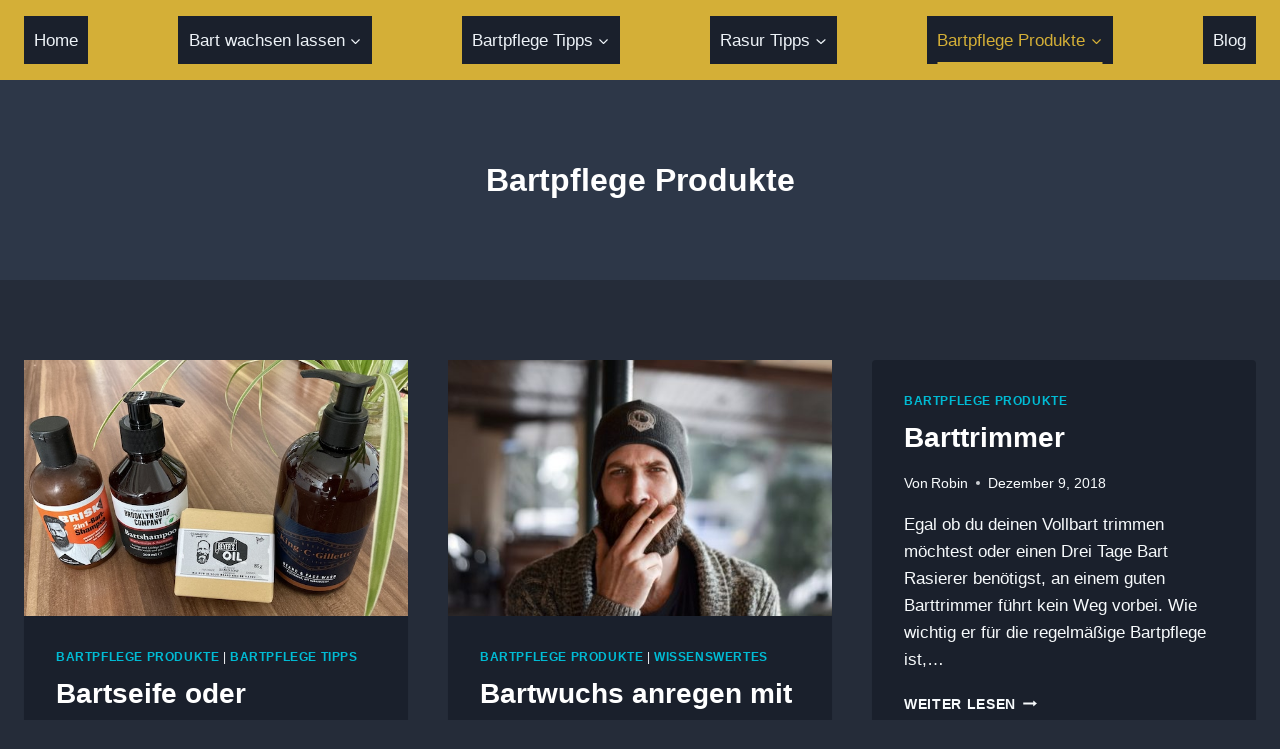

--- FILE ---
content_type: text/html; charset=UTF-8
request_url: https://3tagebart.de/category/bartpflege-und-rasur/bartpflege-produkte/
body_size: 17545
content:
<!doctype html>
<html lang="de" class="no-js" itemtype="https://schema.org/Blog" itemscope>
<head>
	<meta charset="UTF-8">
	<meta name="viewport" content="width=device-width, initial-scale=1, minimum-scale=1">
	<title>Bartpflege Produkte &#8211; 3 Tage Bart</title>
<meta name='robots' content='max-image-preview:large, max-snippet:-1, max-video-preview:-1' />
<link rel="canonical" href="https://3tagebart.de/category/bartpflege-und-rasur/bartpflege-produkte/">
<meta property="og:title" content="Bartpflege Produkte &#8211; 3 Tage Bart">
<meta property="og:type" content="website">
<meta property="og:url" content="https://3tagebart.de/category/bartpflege-und-rasur/bartpflege-produkte/">
<meta property="og:locale" content="de_DE">
<meta property="og:site_name" content="3 Tage Bart">
<link rel="alternate" type="application/rss+xml" title="3 Tage Bart &raquo; Feed" href="https://3tagebart.de/feed/" />
<link rel="alternate" type="application/rss+xml" title="3 Tage Bart &raquo; Kommentar-Feed" href="https://3tagebart.de/comments/feed/" />
			<script>document.documentElement.classList.remove( 'no-js' );</script>
			<link rel="alternate" type="application/rss+xml" title="3 Tage Bart &raquo; Bartpflege Produkte Kategorie-Feed" href="https://3tagebart.de/category/bartpflege-und-rasur/bartpflege-produkte/feed/" />
<style id='wp-img-auto-sizes-contain-inline-css'>
img:is([sizes=auto i],[sizes^="auto," i]){contain-intrinsic-size:3000px 1500px}
/*# sourceURL=wp-img-auto-sizes-contain-inline-css */
</style>
<style id='wp-emoji-styles-inline-css'>

	img.wp-smiley, img.emoji {
		display: inline !important;
		border: none !important;
		box-shadow: none !important;
		height: 1em !important;
		width: 1em !important;
		margin: 0 0.07em !important;
		vertical-align: -0.1em !important;
		background: none !important;
		padding: 0 !important;
	}
/*# sourceURL=wp-emoji-styles-inline-css */
</style>
<style id='wp-block-library-inline-css'>
:root{--wp-block-synced-color:#7a00df;--wp-block-synced-color--rgb:122,0,223;--wp-bound-block-color:var(--wp-block-synced-color);--wp-editor-canvas-background:#ddd;--wp-admin-theme-color:#007cba;--wp-admin-theme-color--rgb:0,124,186;--wp-admin-theme-color-darker-10:#006ba1;--wp-admin-theme-color-darker-10--rgb:0,107,160.5;--wp-admin-theme-color-darker-20:#005a87;--wp-admin-theme-color-darker-20--rgb:0,90,135;--wp-admin-border-width-focus:2px}@media (min-resolution:192dpi){:root{--wp-admin-border-width-focus:1.5px}}.wp-element-button{cursor:pointer}:root .has-very-light-gray-background-color{background-color:#eee}:root .has-very-dark-gray-background-color{background-color:#313131}:root .has-very-light-gray-color{color:#eee}:root .has-very-dark-gray-color{color:#313131}:root .has-vivid-green-cyan-to-vivid-cyan-blue-gradient-background{background:linear-gradient(135deg,#00d084,#0693e3)}:root .has-purple-crush-gradient-background{background:linear-gradient(135deg,#34e2e4,#4721fb 50%,#ab1dfe)}:root .has-hazy-dawn-gradient-background{background:linear-gradient(135deg,#faaca8,#dad0ec)}:root .has-subdued-olive-gradient-background{background:linear-gradient(135deg,#fafae1,#67a671)}:root .has-atomic-cream-gradient-background{background:linear-gradient(135deg,#fdd79a,#004a59)}:root .has-nightshade-gradient-background{background:linear-gradient(135deg,#330968,#31cdcf)}:root .has-midnight-gradient-background{background:linear-gradient(135deg,#020381,#2874fc)}:root{--wp--preset--font-size--normal:16px;--wp--preset--font-size--huge:42px}.has-regular-font-size{font-size:1em}.has-larger-font-size{font-size:2.625em}.has-normal-font-size{font-size:var(--wp--preset--font-size--normal)}.has-huge-font-size{font-size:var(--wp--preset--font-size--huge)}.has-text-align-center{text-align:center}.has-text-align-left{text-align:left}.has-text-align-right{text-align:right}.has-fit-text{white-space:nowrap!important}#end-resizable-editor-section{display:none}.aligncenter{clear:both}.items-justified-left{justify-content:flex-start}.items-justified-center{justify-content:center}.items-justified-right{justify-content:flex-end}.items-justified-space-between{justify-content:space-between}.screen-reader-text{border:0;clip-path:inset(50%);height:1px;margin:-1px;overflow:hidden;padding:0;position:absolute;width:1px;word-wrap:normal!important}.screen-reader-text:focus{background-color:#ddd;clip-path:none;color:#444;display:block;font-size:1em;height:auto;left:5px;line-height:normal;padding:15px 23px 14px;text-decoration:none;top:5px;width:auto;z-index:100000}html :where(.has-border-color){border-style:solid}html :where([style*=border-top-color]){border-top-style:solid}html :where([style*=border-right-color]){border-right-style:solid}html :where([style*=border-bottom-color]){border-bottom-style:solid}html :where([style*=border-left-color]){border-left-style:solid}html :where([style*=border-width]){border-style:solid}html :where([style*=border-top-width]){border-top-style:solid}html :where([style*=border-right-width]){border-right-style:solid}html :where([style*=border-bottom-width]){border-bottom-style:solid}html :where([style*=border-left-width]){border-left-style:solid}html :where(img[class*=wp-image-]){height:auto;max-width:100%}:where(figure){margin:0 0 1em}html :where(.is-position-sticky){--wp-admin--admin-bar--position-offset:var(--wp-admin--admin-bar--height,0px)}@media screen and (max-width:600px){html :where(.is-position-sticky){--wp-admin--admin-bar--position-offset:0px}}

/*# sourceURL=wp-block-library-inline-css */
</style><style id='wp-block-heading-inline-css'>
h1:where(.wp-block-heading).has-background,h2:where(.wp-block-heading).has-background,h3:where(.wp-block-heading).has-background,h4:where(.wp-block-heading).has-background,h5:where(.wp-block-heading).has-background,h6:where(.wp-block-heading).has-background{padding:1.25em 2.375em}h1.has-text-align-left[style*=writing-mode]:where([style*=vertical-lr]),h1.has-text-align-right[style*=writing-mode]:where([style*=vertical-rl]),h2.has-text-align-left[style*=writing-mode]:where([style*=vertical-lr]),h2.has-text-align-right[style*=writing-mode]:where([style*=vertical-rl]),h3.has-text-align-left[style*=writing-mode]:where([style*=vertical-lr]),h3.has-text-align-right[style*=writing-mode]:where([style*=vertical-rl]),h4.has-text-align-left[style*=writing-mode]:where([style*=vertical-lr]),h4.has-text-align-right[style*=writing-mode]:where([style*=vertical-rl]),h5.has-text-align-left[style*=writing-mode]:where([style*=vertical-lr]),h5.has-text-align-right[style*=writing-mode]:where([style*=vertical-rl]),h6.has-text-align-left[style*=writing-mode]:where([style*=vertical-lr]),h6.has-text-align-right[style*=writing-mode]:where([style*=vertical-rl]){rotate:180deg}
/*# sourceURL=https://3tagebart.de/wp-includes/blocks/heading/style.min.css */
</style>
<style id='wp-block-list-inline-css'>
ol,ul{box-sizing:border-box}:root :where(.wp-block-list.has-background){padding:1.25em 2.375em}
/*# sourceURL=https://3tagebart.de/wp-includes/blocks/list/style.min.css */
</style>
<style id='wp-block-paragraph-inline-css'>
.is-small-text{font-size:.875em}.is-regular-text{font-size:1em}.is-large-text{font-size:2.25em}.is-larger-text{font-size:3em}.has-drop-cap:not(:focus):first-letter{float:left;font-size:8.4em;font-style:normal;font-weight:100;line-height:.68;margin:.05em .1em 0 0;text-transform:uppercase}body.rtl .has-drop-cap:not(:focus):first-letter{float:none;margin-left:.1em}p.has-drop-cap.has-background{overflow:hidden}:root :where(p.has-background){padding:1.25em 2.375em}:where(p.has-text-color:not(.has-link-color)) a{color:inherit}p.has-text-align-left[style*="writing-mode:vertical-lr"],p.has-text-align-right[style*="writing-mode:vertical-rl"]{rotate:180deg}
/*# sourceURL=https://3tagebart.de/wp-includes/blocks/paragraph/style.min.css */
</style>
<style id='wp-block-table-inline-css'>
.wp-block-table{overflow-x:auto}.wp-block-table table{border-collapse:collapse;width:100%}.wp-block-table thead{border-bottom:3px solid}.wp-block-table tfoot{border-top:3px solid}.wp-block-table td,.wp-block-table th{border:1px solid;padding:.5em}.wp-block-table .has-fixed-layout{table-layout:fixed;width:100%}.wp-block-table .has-fixed-layout td,.wp-block-table .has-fixed-layout th{word-break:break-word}.wp-block-table.aligncenter,.wp-block-table.alignleft,.wp-block-table.alignright{display:table;width:auto}.wp-block-table.aligncenter td,.wp-block-table.aligncenter th,.wp-block-table.alignleft td,.wp-block-table.alignleft th,.wp-block-table.alignright td,.wp-block-table.alignright th{word-break:break-word}.wp-block-table .has-subtle-light-gray-background-color{background-color:#f3f4f5}.wp-block-table .has-subtle-pale-green-background-color{background-color:#e9fbe5}.wp-block-table .has-subtle-pale-blue-background-color{background-color:#e7f5fe}.wp-block-table .has-subtle-pale-pink-background-color{background-color:#fcf0ef}.wp-block-table.is-style-stripes{background-color:initial;border-collapse:inherit;border-spacing:0}.wp-block-table.is-style-stripes tbody tr:nth-child(odd){background-color:#f0f0f0}.wp-block-table.is-style-stripes.has-subtle-light-gray-background-color tbody tr:nth-child(odd){background-color:#f3f4f5}.wp-block-table.is-style-stripes.has-subtle-pale-green-background-color tbody tr:nth-child(odd){background-color:#e9fbe5}.wp-block-table.is-style-stripes.has-subtle-pale-blue-background-color tbody tr:nth-child(odd){background-color:#e7f5fe}.wp-block-table.is-style-stripes.has-subtle-pale-pink-background-color tbody tr:nth-child(odd){background-color:#fcf0ef}.wp-block-table.is-style-stripes td,.wp-block-table.is-style-stripes th{border-color:#0000}.wp-block-table.is-style-stripes{border-bottom:1px solid #f0f0f0}.wp-block-table .has-border-color td,.wp-block-table .has-border-color th,.wp-block-table .has-border-color tr,.wp-block-table .has-border-color>*{border-color:inherit}.wp-block-table table[style*=border-top-color] tr:first-child,.wp-block-table table[style*=border-top-color] tr:first-child td,.wp-block-table table[style*=border-top-color] tr:first-child th,.wp-block-table table[style*=border-top-color]>*,.wp-block-table table[style*=border-top-color]>* td,.wp-block-table table[style*=border-top-color]>* th{border-top-color:inherit}.wp-block-table table[style*=border-top-color] tr:not(:first-child){border-top-color:initial}.wp-block-table table[style*=border-right-color] td:last-child,.wp-block-table table[style*=border-right-color] th,.wp-block-table table[style*=border-right-color] tr,.wp-block-table table[style*=border-right-color]>*{border-right-color:inherit}.wp-block-table table[style*=border-bottom-color] tr:last-child,.wp-block-table table[style*=border-bottom-color] tr:last-child td,.wp-block-table table[style*=border-bottom-color] tr:last-child th,.wp-block-table table[style*=border-bottom-color]>*,.wp-block-table table[style*=border-bottom-color]>* td,.wp-block-table table[style*=border-bottom-color]>* th{border-bottom-color:inherit}.wp-block-table table[style*=border-bottom-color] tr:not(:last-child){border-bottom-color:initial}.wp-block-table table[style*=border-left-color] td:first-child,.wp-block-table table[style*=border-left-color] th,.wp-block-table table[style*=border-left-color] tr,.wp-block-table table[style*=border-left-color]>*{border-left-color:inherit}.wp-block-table table[style*=border-style] td,.wp-block-table table[style*=border-style] th,.wp-block-table table[style*=border-style] tr,.wp-block-table table[style*=border-style]>*{border-style:inherit}.wp-block-table table[style*=border-width] td,.wp-block-table table[style*=border-width] th,.wp-block-table table[style*=border-width] tr,.wp-block-table table[style*=border-width]>*{border-style:inherit;border-width:inherit}
/*# sourceURL=https://3tagebart.de/wp-includes/blocks/table/style.min.css */
</style>
<style id='global-styles-inline-css'>
:root{--wp--preset--aspect-ratio--square: 1;--wp--preset--aspect-ratio--4-3: 4/3;--wp--preset--aspect-ratio--3-4: 3/4;--wp--preset--aspect-ratio--3-2: 3/2;--wp--preset--aspect-ratio--2-3: 2/3;--wp--preset--aspect-ratio--16-9: 16/9;--wp--preset--aspect-ratio--9-16: 9/16;--wp--preset--color--black: #000000;--wp--preset--color--cyan-bluish-gray: #abb8c3;--wp--preset--color--white: #ffffff;--wp--preset--color--pale-pink: #f78da7;--wp--preset--color--vivid-red: #cf2e2e;--wp--preset--color--luminous-vivid-orange: #ff6900;--wp--preset--color--luminous-vivid-amber: #fcb900;--wp--preset--color--light-green-cyan: #7bdcb5;--wp--preset--color--vivid-green-cyan: #00d084;--wp--preset--color--pale-cyan-blue: #8ed1fc;--wp--preset--color--vivid-cyan-blue: #0693e3;--wp--preset--color--vivid-purple: #9b51e0;--wp--preset--color--theme-palette-1: var(--global-palette1);--wp--preset--color--theme-palette-2: var(--global-palette2);--wp--preset--color--theme-palette-3: var(--global-palette3);--wp--preset--color--theme-palette-4: var(--global-palette4);--wp--preset--color--theme-palette-5: var(--global-palette5);--wp--preset--color--theme-palette-6: var(--global-palette6);--wp--preset--color--theme-palette-7: var(--global-palette7);--wp--preset--color--theme-palette-8: var(--global-palette8);--wp--preset--color--theme-palette-9: var(--global-palette9);--wp--preset--color--theme-palette-10: var(--global-palette10);--wp--preset--color--theme-palette-11: var(--global-palette11);--wp--preset--color--theme-palette-12: var(--global-palette12);--wp--preset--color--theme-palette-13: var(--global-palette13);--wp--preset--color--theme-palette-14: var(--global-palette14);--wp--preset--color--theme-palette-15: var(--global-palette15);--wp--preset--gradient--vivid-cyan-blue-to-vivid-purple: linear-gradient(135deg,rgb(6,147,227) 0%,rgb(155,81,224) 100%);--wp--preset--gradient--light-green-cyan-to-vivid-green-cyan: linear-gradient(135deg,rgb(122,220,180) 0%,rgb(0,208,130) 100%);--wp--preset--gradient--luminous-vivid-amber-to-luminous-vivid-orange: linear-gradient(135deg,rgb(252,185,0) 0%,rgb(255,105,0) 100%);--wp--preset--gradient--luminous-vivid-orange-to-vivid-red: linear-gradient(135deg,rgb(255,105,0) 0%,rgb(207,46,46) 100%);--wp--preset--gradient--very-light-gray-to-cyan-bluish-gray: linear-gradient(135deg,rgb(238,238,238) 0%,rgb(169,184,195) 100%);--wp--preset--gradient--cool-to-warm-spectrum: linear-gradient(135deg,rgb(74,234,220) 0%,rgb(151,120,209) 20%,rgb(207,42,186) 40%,rgb(238,44,130) 60%,rgb(251,105,98) 80%,rgb(254,248,76) 100%);--wp--preset--gradient--blush-light-purple: linear-gradient(135deg,rgb(255,206,236) 0%,rgb(152,150,240) 100%);--wp--preset--gradient--blush-bordeaux: linear-gradient(135deg,rgb(254,205,165) 0%,rgb(254,45,45) 50%,rgb(107,0,62) 100%);--wp--preset--gradient--luminous-dusk: linear-gradient(135deg,rgb(255,203,112) 0%,rgb(199,81,192) 50%,rgb(65,88,208) 100%);--wp--preset--gradient--pale-ocean: linear-gradient(135deg,rgb(255,245,203) 0%,rgb(182,227,212) 50%,rgb(51,167,181) 100%);--wp--preset--gradient--electric-grass: linear-gradient(135deg,rgb(202,248,128) 0%,rgb(113,206,126) 100%);--wp--preset--gradient--midnight: linear-gradient(135deg,rgb(2,3,129) 0%,rgb(40,116,252) 100%);--wp--preset--font-size--small: var(--global-font-size-small);--wp--preset--font-size--medium: var(--global-font-size-medium);--wp--preset--font-size--large: var(--global-font-size-large);--wp--preset--font-size--x-large: 42px;--wp--preset--font-size--larger: var(--global-font-size-larger);--wp--preset--font-size--xxlarge: var(--global-font-size-xxlarge);--wp--preset--spacing--20: 0.44rem;--wp--preset--spacing--30: 0.67rem;--wp--preset--spacing--40: 1rem;--wp--preset--spacing--50: 1.5rem;--wp--preset--spacing--60: 2.25rem;--wp--preset--spacing--70: 3.38rem;--wp--preset--spacing--80: 5.06rem;--wp--preset--shadow--natural: 6px 6px 9px rgba(0, 0, 0, 0.2);--wp--preset--shadow--deep: 12px 12px 50px rgba(0, 0, 0, 0.4);--wp--preset--shadow--sharp: 6px 6px 0px rgba(0, 0, 0, 0.2);--wp--preset--shadow--outlined: 6px 6px 0px -3px rgb(255, 255, 255), 6px 6px rgb(0, 0, 0);--wp--preset--shadow--crisp: 6px 6px 0px rgb(0, 0, 0);}:where(.is-layout-flex){gap: 0.5em;}:where(.is-layout-grid){gap: 0.5em;}body .is-layout-flex{display: flex;}.is-layout-flex{flex-wrap: wrap;align-items: center;}.is-layout-flex > :is(*, div){margin: 0;}body .is-layout-grid{display: grid;}.is-layout-grid > :is(*, div){margin: 0;}:where(.wp-block-columns.is-layout-flex){gap: 2em;}:where(.wp-block-columns.is-layout-grid){gap: 2em;}:where(.wp-block-post-template.is-layout-flex){gap: 1.25em;}:where(.wp-block-post-template.is-layout-grid){gap: 1.25em;}.has-black-color{color: var(--wp--preset--color--black) !important;}.has-cyan-bluish-gray-color{color: var(--wp--preset--color--cyan-bluish-gray) !important;}.has-white-color{color: var(--wp--preset--color--white) !important;}.has-pale-pink-color{color: var(--wp--preset--color--pale-pink) !important;}.has-vivid-red-color{color: var(--wp--preset--color--vivid-red) !important;}.has-luminous-vivid-orange-color{color: var(--wp--preset--color--luminous-vivid-orange) !important;}.has-luminous-vivid-amber-color{color: var(--wp--preset--color--luminous-vivid-amber) !important;}.has-light-green-cyan-color{color: var(--wp--preset--color--light-green-cyan) !important;}.has-vivid-green-cyan-color{color: var(--wp--preset--color--vivid-green-cyan) !important;}.has-pale-cyan-blue-color{color: var(--wp--preset--color--pale-cyan-blue) !important;}.has-vivid-cyan-blue-color{color: var(--wp--preset--color--vivid-cyan-blue) !important;}.has-vivid-purple-color{color: var(--wp--preset--color--vivid-purple) !important;}.has-theme-palette-1-color{color: var(--wp--preset--color--theme-palette-1) !important;}.has-theme-palette-2-color{color: var(--wp--preset--color--theme-palette-2) !important;}.has-theme-palette-3-color{color: var(--wp--preset--color--theme-palette-3) !important;}.has-theme-palette-4-color{color: var(--wp--preset--color--theme-palette-4) !important;}.has-theme-palette-5-color{color: var(--wp--preset--color--theme-palette-5) !important;}.has-theme-palette-6-color{color: var(--wp--preset--color--theme-palette-6) !important;}.has-theme-palette-7-color{color: var(--wp--preset--color--theme-palette-7) !important;}.has-theme-palette-8-color{color: var(--wp--preset--color--theme-palette-8) !important;}.has-theme-palette-9-color{color: var(--wp--preset--color--theme-palette-9) !important;}.has-theme-palette-10-color{color: var(--wp--preset--color--theme-palette-10) !important;}.has-theme-palette-11-color{color: var(--wp--preset--color--theme-palette-11) !important;}.has-theme-palette-12-color{color: var(--wp--preset--color--theme-palette-12) !important;}.has-theme-palette-13-color{color: var(--wp--preset--color--theme-palette-13) !important;}.has-theme-palette-14-color{color: var(--wp--preset--color--theme-palette-14) !important;}.has-theme-palette-15-color{color: var(--wp--preset--color--theme-palette-15) !important;}.has-black-background-color{background-color: var(--wp--preset--color--black) !important;}.has-cyan-bluish-gray-background-color{background-color: var(--wp--preset--color--cyan-bluish-gray) !important;}.has-white-background-color{background-color: var(--wp--preset--color--white) !important;}.has-pale-pink-background-color{background-color: var(--wp--preset--color--pale-pink) !important;}.has-vivid-red-background-color{background-color: var(--wp--preset--color--vivid-red) !important;}.has-luminous-vivid-orange-background-color{background-color: var(--wp--preset--color--luminous-vivid-orange) !important;}.has-luminous-vivid-amber-background-color{background-color: var(--wp--preset--color--luminous-vivid-amber) !important;}.has-light-green-cyan-background-color{background-color: var(--wp--preset--color--light-green-cyan) !important;}.has-vivid-green-cyan-background-color{background-color: var(--wp--preset--color--vivid-green-cyan) !important;}.has-pale-cyan-blue-background-color{background-color: var(--wp--preset--color--pale-cyan-blue) !important;}.has-vivid-cyan-blue-background-color{background-color: var(--wp--preset--color--vivid-cyan-blue) !important;}.has-vivid-purple-background-color{background-color: var(--wp--preset--color--vivid-purple) !important;}.has-theme-palette-1-background-color{background-color: var(--wp--preset--color--theme-palette-1) !important;}.has-theme-palette-2-background-color{background-color: var(--wp--preset--color--theme-palette-2) !important;}.has-theme-palette-3-background-color{background-color: var(--wp--preset--color--theme-palette-3) !important;}.has-theme-palette-4-background-color{background-color: var(--wp--preset--color--theme-palette-4) !important;}.has-theme-palette-5-background-color{background-color: var(--wp--preset--color--theme-palette-5) !important;}.has-theme-palette-6-background-color{background-color: var(--wp--preset--color--theme-palette-6) !important;}.has-theme-palette-7-background-color{background-color: var(--wp--preset--color--theme-palette-7) !important;}.has-theme-palette-8-background-color{background-color: var(--wp--preset--color--theme-palette-8) !important;}.has-theme-palette-9-background-color{background-color: var(--wp--preset--color--theme-palette-9) !important;}.has-theme-palette-10-background-color{background-color: var(--wp--preset--color--theme-palette-10) !important;}.has-theme-palette-11-background-color{background-color: var(--wp--preset--color--theme-palette-11) !important;}.has-theme-palette-12-background-color{background-color: var(--wp--preset--color--theme-palette-12) !important;}.has-theme-palette-13-background-color{background-color: var(--wp--preset--color--theme-palette-13) !important;}.has-theme-palette-14-background-color{background-color: var(--wp--preset--color--theme-palette-14) !important;}.has-theme-palette-15-background-color{background-color: var(--wp--preset--color--theme-palette-15) !important;}.has-black-border-color{border-color: var(--wp--preset--color--black) !important;}.has-cyan-bluish-gray-border-color{border-color: var(--wp--preset--color--cyan-bluish-gray) !important;}.has-white-border-color{border-color: var(--wp--preset--color--white) !important;}.has-pale-pink-border-color{border-color: var(--wp--preset--color--pale-pink) !important;}.has-vivid-red-border-color{border-color: var(--wp--preset--color--vivid-red) !important;}.has-luminous-vivid-orange-border-color{border-color: var(--wp--preset--color--luminous-vivid-orange) !important;}.has-luminous-vivid-amber-border-color{border-color: var(--wp--preset--color--luminous-vivid-amber) !important;}.has-light-green-cyan-border-color{border-color: var(--wp--preset--color--light-green-cyan) !important;}.has-vivid-green-cyan-border-color{border-color: var(--wp--preset--color--vivid-green-cyan) !important;}.has-pale-cyan-blue-border-color{border-color: var(--wp--preset--color--pale-cyan-blue) !important;}.has-vivid-cyan-blue-border-color{border-color: var(--wp--preset--color--vivid-cyan-blue) !important;}.has-vivid-purple-border-color{border-color: var(--wp--preset--color--vivid-purple) !important;}.has-theme-palette-1-border-color{border-color: var(--wp--preset--color--theme-palette-1) !important;}.has-theme-palette-2-border-color{border-color: var(--wp--preset--color--theme-palette-2) !important;}.has-theme-palette-3-border-color{border-color: var(--wp--preset--color--theme-palette-3) !important;}.has-theme-palette-4-border-color{border-color: var(--wp--preset--color--theme-palette-4) !important;}.has-theme-palette-5-border-color{border-color: var(--wp--preset--color--theme-palette-5) !important;}.has-theme-palette-6-border-color{border-color: var(--wp--preset--color--theme-palette-6) !important;}.has-theme-palette-7-border-color{border-color: var(--wp--preset--color--theme-palette-7) !important;}.has-theme-palette-8-border-color{border-color: var(--wp--preset--color--theme-palette-8) !important;}.has-theme-palette-9-border-color{border-color: var(--wp--preset--color--theme-palette-9) !important;}.has-theme-palette-10-border-color{border-color: var(--wp--preset--color--theme-palette-10) !important;}.has-theme-palette-11-border-color{border-color: var(--wp--preset--color--theme-palette-11) !important;}.has-theme-palette-12-border-color{border-color: var(--wp--preset--color--theme-palette-12) !important;}.has-theme-palette-13-border-color{border-color: var(--wp--preset--color--theme-palette-13) !important;}.has-theme-palette-14-border-color{border-color: var(--wp--preset--color--theme-palette-14) !important;}.has-theme-palette-15-border-color{border-color: var(--wp--preset--color--theme-palette-15) !important;}.has-vivid-cyan-blue-to-vivid-purple-gradient-background{background: var(--wp--preset--gradient--vivid-cyan-blue-to-vivid-purple) !important;}.has-light-green-cyan-to-vivid-green-cyan-gradient-background{background: var(--wp--preset--gradient--light-green-cyan-to-vivid-green-cyan) !important;}.has-luminous-vivid-amber-to-luminous-vivid-orange-gradient-background{background: var(--wp--preset--gradient--luminous-vivid-amber-to-luminous-vivid-orange) !important;}.has-luminous-vivid-orange-to-vivid-red-gradient-background{background: var(--wp--preset--gradient--luminous-vivid-orange-to-vivid-red) !important;}.has-very-light-gray-to-cyan-bluish-gray-gradient-background{background: var(--wp--preset--gradient--very-light-gray-to-cyan-bluish-gray) !important;}.has-cool-to-warm-spectrum-gradient-background{background: var(--wp--preset--gradient--cool-to-warm-spectrum) !important;}.has-blush-light-purple-gradient-background{background: var(--wp--preset--gradient--blush-light-purple) !important;}.has-blush-bordeaux-gradient-background{background: var(--wp--preset--gradient--blush-bordeaux) !important;}.has-luminous-dusk-gradient-background{background: var(--wp--preset--gradient--luminous-dusk) !important;}.has-pale-ocean-gradient-background{background: var(--wp--preset--gradient--pale-ocean) !important;}.has-electric-grass-gradient-background{background: var(--wp--preset--gradient--electric-grass) !important;}.has-midnight-gradient-background{background: var(--wp--preset--gradient--midnight) !important;}.has-small-font-size{font-size: var(--wp--preset--font-size--small) !important;}.has-medium-font-size{font-size: var(--wp--preset--font-size--medium) !important;}.has-large-font-size{font-size: var(--wp--preset--font-size--large) !important;}.has-x-large-font-size{font-size: var(--wp--preset--font-size--x-large) !important;}.has-larger-font-size{font-size: var(--wp--preset--font-size--larger) !important;}.has-xxlarge-font-size{font-size: var(--wp--preset--font-size--xxlarge) !important;}
/*# sourceURL=global-styles-inline-css */
</style>

<style id='classic-theme-styles-inline-css'>
/*! This file is auto-generated */
.wp-block-button__link{color:#fff;background-color:#32373c;border-radius:9999px;box-shadow:none;text-decoration:none;padding:calc(.667em + 2px) calc(1.333em + 2px);font-size:1.125em}.wp-block-file__button{background:#32373c;color:#fff;text-decoration:none}
/*# sourceURL=/wp-includes/css/classic-themes.min.css */
</style>
<link rel='stylesheet' id='kadence-global-css' href='https://3tagebart.de/wp-content/themes/kadence/assets/css/global.min.css?ver=1.4.3' media='all' />
<style id='kadence-global-inline-css'>
/* Kadence Base CSS */
:root{--global-palette1:#00bbd4;--global-palette2:#d4af37;--global-palette3:#ffffff;--global-palette4:#f7fafc;--global-palette5:#edf2f7;--global-palette6:#cbd2d9;--global-palette7:#2d3748;--global-palette8:#252c39;--global-palette9:#1a202c;--global-palette10:oklch(from var(--global-palette1) calc(l + 0.10 * (1 - l)) calc(c * 1.00) calc(h + 180) / 100%);--global-palette11:#13612e;--global-palette12:#1159af;--global-palette13:#b82105;--global-palette14:#f7630c;--global-palette15:#f5a524;--global-palette9rgb:26, 32, 44;--global-palette-highlight:var(--global-palette1);--global-palette-highlight-alt:var(--global-palette2);--global-palette-highlight-alt2:var(--global-palette9);--global-palette-btn-bg:var(--global-palette1);--global-palette-btn-bg-hover:var(--global-palette2);--global-palette-btn:var(--global-palette9);--global-palette-btn-hover:var(--global-palette9);--global-palette-btn-sec-bg:var(--global-palette7);--global-palette-btn-sec-bg-hover:var(--global-palette2);--global-palette-btn-sec:var(--global-palette3);--global-palette-btn-sec-hover:var(--global-palette9);--global-body-font-family:-apple-system,BlinkMacSystemFont,"Segoe UI",Roboto,Oxygen-Sans,Ubuntu,Cantarell,"Helvetica Neue",sans-serif, "Apple Color Emoji", "Segoe UI Emoji", "Segoe UI Symbol";--global-heading-font-family:inherit;--global-primary-nav-font-family:inherit;--global-fallback-font:sans-serif;--global-display-fallback-font:sans-serif;--global-content-width:1290px;--global-content-wide-width:calc(1290px + 230px);--global-content-narrow-width:842px;--global-content-edge-padding:1.5rem;--global-content-boxed-padding:2rem;--global-calc-content-width:calc(1290px - var(--global-content-edge-padding) - var(--global-content-edge-padding) );--wp--style--global--content-size:var(--global-calc-content-width);}.wp-site-blocks{--global-vw:calc( 100vw - ( 0.5 * var(--scrollbar-offset)));}body{background:var(--global-palette8);}body, input, select, optgroup, textarea{font-weight:400;font-size:17px;line-height:1.6;font-family:var(--global-body-font-family);color:var(--global-palette4);}.content-bg, body.content-style-unboxed .site{background:var(--global-palette9);}h1,h2,h3,h4,h5,h6{font-family:var(--global-heading-font-family);}h1{font-weight:700;font-size:32px;line-height:1.5;color:var(--global-palette3);}h2{font-weight:700;font-size:28px;line-height:1.5;color:var(--global-palette3);}h3{font-weight:700;font-size:24px;line-height:1.5;color:var(--global-palette3);}h4{font-weight:700;font-size:22px;line-height:1.5;color:var(--global-palette4);}h5{font-weight:700;font-size:20px;line-height:1.5;color:var(--global-palette4);}h6{font-weight:700;font-size:18px;line-height:1.5;color:var(--global-palette5);}.entry-hero .kadence-breadcrumbs{max-width:1290px;}.site-container, .site-header-row-layout-contained, .site-footer-row-layout-contained, .entry-hero-layout-contained, .comments-area, .alignfull > .wp-block-cover__inner-container, .alignwide > .wp-block-cover__inner-container{max-width:var(--global-content-width);}.content-width-narrow .content-container.site-container, .content-width-narrow .hero-container.site-container{max-width:var(--global-content-narrow-width);}@media all and (min-width: 1520px){.wp-site-blocks .content-container  .alignwide{margin-left:-115px;margin-right:-115px;width:unset;max-width:unset;}}@media all and (min-width: 1102px){.content-width-narrow .wp-site-blocks .content-container .alignwide{margin-left:-130px;margin-right:-130px;width:unset;max-width:unset;}}.content-style-boxed .wp-site-blocks .entry-content .alignwide{margin-left:calc( -1 * var( --global-content-boxed-padding ) );margin-right:calc( -1 * var( --global-content-boxed-padding ) );}.content-area{margin-top:5rem;margin-bottom:5rem;}@media all and (max-width: 1024px){.content-area{margin-top:3rem;margin-bottom:3rem;}}@media all and (max-width: 767px){.content-area{margin-top:2rem;margin-bottom:2rem;}}@media all and (max-width: 1024px){:root{--global-content-boxed-padding:2rem;}}@media all and (max-width: 767px){:root{--global-content-boxed-padding:1.5rem;}}.entry-content-wrap{padding:2rem;}@media all and (max-width: 1024px){.entry-content-wrap{padding:2rem;}}@media all and (max-width: 767px){.entry-content-wrap{padding:1.5rem;}}.entry.single-entry{box-shadow:0px 15px 15px -10px rgba(0,0,0,0.05);}.entry.loop-entry{box-shadow:0px 15px 15px -10px rgba(0,0,0,0.05);}.loop-entry .entry-content-wrap{padding:2rem;}@media all and (max-width: 1024px){.loop-entry .entry-content-wrap{padding:2rem;}}@media all and (max-width: 767px){.loop-entry .entry-content-wrap{padding:1.5rem;}}button, .button, .wp-block-button__link, input[type="button"], input[type="reset"], input[type="submit"], .fl-button, .elementor-button-wrapper .elementor-button, .wc-block-components-checkout-place-order-button, .wc-block-cart__submit{box-shadow:0px 0px 0px -7px rgba(0,0,0,0);}button:hover, button:focus, button:active, .button:hover, .button:focus, .button:active, .wp-block-button__link:hover, .wp-block-button__link:focus, .wp-block-button__link:active, input[type="button"]:hover, input[type="button"]:focus, input[type="button"]:active, input[type="reset"]:hover, input[type="reset"]:focus, input[type="reset"]:active, input[type="submit"]:hover, input[type="submit"]:focus, input[type="submit"]:active, .elementor-button-wrapper .elementor-button:hover, .elementor-button-wrapper .elementor-button:focus, .elementor-button-wrapper .elementor-button:active, .wc-block-cart__submit:hover{box-shadow:0px 15px 25px -7px rgba(0,0,0,0.1);}.kb-button.kb-btn-global-outline.kb-btn-global-inherit{padding-top:calc(px - 2px);padding-right:calc(px - 2px);padding-bottom:calc(px - 2px);padding-left:calc(px - 2px);}@media all and (min-width: 1025px){.transparent-header .entry-hero .entry-hero-container-inner{padding-top:80px;}}@media all and (max-width: 1024px){.mobile-transparent-header .entry-hero .entry-hero-container-inner{padding-top:80px;}}@media all and (max-width: 767px){.mobile-transparent-header .entry-hero .entry-hero-container-inner{padding-top:80px;}}.entry-author-style-center{padding-top:var(--global-md-spacing);border-top:1px solid var(--global-gray-500);}.entry-author-style-center .entry-author-avatar, .entry-meta .author-avatar{display:none;}.entry-author-style-normal .entry-author-profile{padding-left:0px;}#comments .comment-meta{margin-left:0px;}
/* Kadence Header CSS */
@media all and (max-width: 1024px){.mobile-transparent-header #masthead{position:absolute;left:0px;right:0px;z-index:100;}.kadence-scrollbar-fixer.mobile-transparent-header #masthead{right:var(--scrollbar-offset,0);}.mobile-transparent-header #masthead, .mobile-transparent-header .site-top-header-wrap .site-header-row-container-inner, .mobile-transparent-header .site-main-header-wrap .site-header-row-container-inner, .mobile-transparent-header .site-bottom-header-wrap .site-header-row-container-inner{background:transparent;}.site-header-row-tablet-layout-fullwidth, .site-header-row-tablet-layout-standard{padding:0px;}}@media all and (min-width: 1025px){.transparent-header #masthead{position:absolute;left:0px;right:0px;z-index:100;}.transparent-header.kadence-scrollbar-fixer #masthead{right:var(--scrollbar-offset,0);}.transparent-header #masthead, .transparent-header .site-top-header-wrap .site-header-row-container-inner, .transparent-header .site-main-header-wrap .site-header-row-container-inner, .transparent-header .site-bottom-header-wrap .site-header-row-container-inner{background:transparent;}}.site-branding{padding:0px 0px 0px 0px;}.site-branding .site-title{font-weight:700;font-size:26px;line-height:1.2;color:var(--global-palette3);}body.home .site-branding .site-title{color:var(--global-palette9);}#masthead, #masthead .kadence-sticky-header.item-is-fixed:not(.item-at-start):not(.site-header-row-container):not(.site-main-header-wrap), #masthead .kadence-sticky-header.item-is-fixed:not(.item-at-start) > .site-header-row-container-inner{background:var(--global-palette2);}.site-main-header-inner-wrap{min-height:80px;}.header-navigation[class*="header-navigation-style-underline"] .header-menu-container.primary-menu-container>ul>li>a:after{width:calc( 100% - 1.2em);}.main-navigation .primary-menu-container > ul > li.menu-item > a{padding-left:calc(1.2em / 2);padding-right:calc(1.2em / 2);padding-top:0.6em;padding-bottom:0.6em;color:var(--global-palette5);background:var(--global-palette9);}.main-navigation .primary-menu-container > ul > li.menu-item .dropdown-nav-special-toggle{right:calc(1.2em / 2);}.main-navigation .primary-menu-container > ul > li.menu-item > a:hover{color:var(--global-palette-highlight);}.main-navigation .primary-menu-container > ul > li.menu-item.current-menu-item > a{color:var(--global-palette2);}.header-navigation .header-menu-container ul ul.sub-menu, .header-navigation .header-menu-container ul ul.submenu{background:var(--global-palette9);box-shadow:0px 2px 13px 0px rgba(0,0,0,0.1);}.header-navigation .header-menu-container ul ul li.menu-item, .header-menu-container ul.menu > li.kadence-menu-mega-enabled > ul > li.menu-item > a{border-bottom:1px solid rgba(255,255,255,0.1);border-radius:0px 0px 0px 0px;}.header-navigation .header-menu-container ul ul li.menu-item > a{width:200px;padding-top:1em;padding-bottom:1em;color:var(--global-palette3);font-size:12px;}.header-navigation .header-menu-container ul ul li.menu-item > a:hover{color:var(--global-palette1);background:var(--global-palette7);border-radius:0px 0px 0px 0px;}.header-navigation .header-menu-container ul ul li.menu-item.current-menu-item > a{color:var(--global-palette2);background:var(--global-palette4);border-radius:0px 0px 0px 0px;}.mobile-toggle-open-container .menu-toggle-open, .mobile-toggle-open-container .menu-toggle-open:focus{background:var(--global-palette9);color:var(--global-palette3);padding:0.4em 0.6em 0.4em 0.6em;font-size:14px;}.mobile-toggle-open-container .menu-toggle-open.menu-toggle-style-bordered{border:1px solid currentColor;}.mobile-toggle-open-container .menu-toggle-open .menu-toggle-icon{font-size:20px;}.mobile-toggle-open-container .menu-toggle-open:hover, .mobile-toggle-open-container .menu-toggle-open:focus-visible{color:var(--global-palette-highlight);}.mobile-navigation ul li{font-size:14px;}.mobile-navigation ul li a{padding-top:1em;padding-bottom:1em;}.mobile-navigation ul li > a, .mobile-navigation ul li.menu-item-has-children > .drawer-nav-drop-wrap{background:var(--global-palette9);color:var(--global-palette3);}.mobile-navigation ul li.current-menu-item > a, .mobile-navigation ul li.current-menu-item.menu-item-has-children > .drawer-nav-drop-wrap{color:var(--global-palette-highlight);}.mobile-navigation ul li.menu-item-has-children .drawer-nav-drop-wrap, .mobile-navigation ul li:not(.menu-item-has-children) a{border-bottom:1px solid rgba(255,255,255,0.1);}.mobile-navigation:not(.drawer-navigation-parent-toggle-true) ul li.menu-item-has-children .drawer-nav-drop-wrap button{border-left:1px solid rgba(255,255,255,0.1);}#mobile-drawer .drawer-header .drawer-toggle{padding:0.6em 0.15em 0.6em 0.15em;font-size:24px;}
/* Kadence Footer CSS */
.site-middle-footer-inner-wrap{padding-top:30px;padding-bottom:30px;grid-column-gap:30px;grid-row-gap:30px;}.site-middle-footer-inner-wrap .widget{margin-bottom:30px;}.site-middle-footer-inner-wrap .site-footer-section:not(:last-child):after{right:calc(-30px / 2);}.site-bottom-footer-inner-wrap{padding-top:30px;padding-bottom:30px;grid-column-gap:30px;}.site-bottom-footer-inner-wrap .widget{margin-bottom:30px;}.site-bottom-footer-inner-wrap .site-footer-section:not(:last-child):after{right:calc(-30px / 2);}#colophon .footer-navigation .footer-menu-container > ul > li > a{padding-left:calc(1.2em / 2);padding-right:calc(1.2em / 2);padding-top:calc(0.6em / 2);padding-bottom:calc(0.6em / 2);color:var(--global-palette5);}#colophon .footer-navigation .footer-menu-container > ul li a:hover{color:var(--global-palette-highlight);}#colophon .footer-navigation .footer-menu-container > ul li.current-menu-item > a{color:var(--global-palette3);}
/*# sourceURL=kadence-global-inline-css */
</style>
<link rel='stylesheet' id='kadence-header-css' href='https://3tagebart.de/wp-content/themes/kadence/assets/css/header.min.css?ver=1.4.3' media='all' />
<link rel='stylesheet' id='kadence-content-css' href='https://3tagebart.de/wp-content/themes/kadence/assets/css/content.min.css?ver=1.4.3' media='all' />
<link rel='stylesheet' id='kadence-footer-css' href='https://3tagebart.de/wp-content/themes/kadence/assets/css/footer.min.css?ver=1.4.3' media='all' />
<link rel='stylesheet' id='chld_thm_cfg_child-css' href='https://3tagebart.de/wp-content/themes/kadence-child/style.css?ver=6.9' media='all' />
<style id='kadence-blocks-advancedheading-inline-css'>
	.wp-block-kadence-advancedheading mark{background:transparent;border-style:solid;border-width:0}
	.wp-block-kadence-advancedheading mark.kt-highlight{color:#f76a0c;}
	.kb-adv-heading-icon{display: inline-flex;justify-content: center;align-items: center;}
	.is-layout-constrained > .kb-advanced-heading-link {display: block;}.wp-block-kadence-advancedheading.has-background{padding: 0;}	.single-content .kadence-advanced-heading-wrapper h1,
	.single-content .kadence-advanced-heading-wrapper h2,
	.single-content .kadence-advanced-heading-wrapper h3,
	.single-content .kadence-advanced-heading-wrapper h4,
	.single-content .kadence-advanced-heading-wrapper h5,
	.single-content .kadence-advanced-heading-wrapper h6 {margin: 1.5em 0 .5em;}
	.single-content .kadence-advanced-heading-wrapper+* { margin-top:0;}.kb-screen-reader-text{position:absolute;width:1px;height:1px;padding:0;margin:-1px;overflow:hidden;clip:rect(0,0,0,0);}
/*# sourceURL=kadence-blocks-advancedheading-inline-css */
</style>
<link rel='stylesheet' id='kadence-blocks-image-css' href='https://3tagebart.de/wp-content/plugins/kadence-blocks/dist/style-blocks-image.css?ver=3.5.32' media='all' />
<link rel='stylesheet' id='kadence-blocks-iconlist-css' href='https://3tagebart.de/wp-content/plugins/kadence-blocks/dist/style-blocks-iconlist.css?ver=3.5.32' media='all' />
<style id='kadence-blocks-global-variables-inline-css'>
:root {--global-kb-font-size-sm:clamp(0.8rem, 0.73rem + 0.217vw, 0.9rem);--global-kb-font-size-md:clamp(1.1rem, 0.995rem + 0.326vw, 1.25rem);--global-kb-font-size-lg:clamp(1.75rem, 1.576rem + 0.543vw, 2rem);--global-kb-font-size-xl:clamp(2.25rem, 1.728rem + 1.63vw, 3rem);--global-kb-font-size-xxl:clamp(2.5rem, 1.456rem + 3.26vw, 4rem);--global-kb-font-size-xxxl:clamp(2.75rem, 0.489rem + 7.065vw, 6rem);}
/*# sourceURL=kadence-blocks-global-variables-inline-css */
</style>
<style id='kadence_blocks_css-inline-css'>
.wp-block-kadence-advancedheading.kt-adv-heading2049_ec6fff-4c mark.kt-highlight, .wp-block-kadence-advancedheading.kt-adv-heading2049_ec6fff-4c[data-kb-block="kb-adv-heading2049_ec6fff-4c"] mark.kt-highlight{-webkit-box-decoration-break:clone;box-decoration-break:clone;}.wp-block-kadence-advancedheading.kt-adv-heading2049_ec6fff-4c img.kb-inline-image, .wp-block-kadence-advancedheading.kt-adv-heading2049_ec6fff-4c[data-kb-block="kb-adv-heading2049_ec6fff-4c"] img.kb-inline-image{width:150px;display:inline-block;}.kb-image2049_ad1308-af.kb-image-is-ratio-size, .kb-image2049_ad1308-af .kb-image-is-ratio-size{max-width:500px;width:100%;}.wp-block-kadence-column > .kt-inside-inner-col > .kb-image2049_ad1308-af.kb-image-is-ratio-size, .wp-block-kadence-column > .kt-inside-inner-col > .kb-image2049_ad1308-af .kb-image-is-ratio-size{align-self:unset;}.kb-image2049_ad1308-af{max-width:500px;}.image-is-svg.kb-image2049_ad1308-af{-webkit-flex:0 1 100%;flex:0 1 100%;}.image-is-svg.kb-image2049_ad1308-af img{width:100%;}.kb-image2049_ad1308-af .kb-image-has-overlay:after{opacity:0.3;border-top-left-radius:6px;border-top-right-radius:6px;border-bottom-right-radius:6px;border-bottom-left-radius:6px;}.kb-image2049_ad1308-af img.kb-img, .kb-image2049_ad1308-af .kb-img img{border-top-left-radius:6px;border-top-right-radius:6px;border-bottom-right-radius:6px;border-bottom-left-radius:6px;}.wp-block-kadence-advancedheading.kt-adv-heading2049_2e509e-1f, .wp-block-kadence-advancedheading.kt-adv-heading2049_2e509e-1f[data-kb-block="kb-adv-heading2049_2e509e-1f"]{padding-top:50px;}.wp-block-kadence-advancedheading.kt-adv-heading2049_2e509e-1f mark.kt-highlight, .wp-block-kadence-advancedheading.kt-adv-heading2049_2e509e-1f[data-kb-block="kb-adv-heading2049_2e509e-1f"] mark.kt-highlight{-webkit-box-decoration-break:clone;box-decoration-break:clone;}.wp-block-kadence-advancedheading.kt-adv-heading2049_2e509e-1f img.kb-inline-image, .wp-block-kadence-advancedheading.kt-adv-heading2049_2e509e-1f[data-kb-block="kb-adv-heading2049_2e509e-1f"] img.kb-inline-image{width:150px;display:inline-block;}.wp-block-kadence-iconlist.kt-svg-icon-list-items2049_f0a16a-b5:not(.this-stops-third-party-issues){margin-top:0px;margin-bottom:0px;}.wp-block-kadence-iconlist.kt-svg-icon-list-items2049_f0a16a-b5 ul.kt-svg-icon-list:not(.this-prevents-issues):not(.this-stops-third-party-issues):not(.tijsloc){margin-top:0px;margin-right:0px;margin-bottom:10px;margin-left:0px;}.wp-block-kadence-iconlist.kt-svg-icon-list-items2049_f0a16a-b5 ul.kt-svg-icon-list{grid-row-gap:5px;}.kt-svg-icon-list-item-2049_391862-fd .kt-svg-icon-list-single{font-size:20px !important;color:var(--global-palette1, #3182CE) !important;}.kt-svg-icon-list-item-2049_391862-fd .kt-svg-icon-list-text mark.kt-highlight{background-color:unset;color:#f76a0c;-webkit-box-decoration-break:clone;box-decoration-break:clone;}.kt-svg-icon-list-item-2049_366341-e8 .kt-svg-icon-list-single{font-size:20px !important;color:var(--global-palette1, #3182CE) !important;}.kt-svg-icon-list-item-2049_366341-e8 .kt-svg-icon-list-text mark.kt-highlight{background-color:unset;color:#f76a0c;-webkit-box-decoration-break:clone;box-decoration-break:clone;}.kt-svg-icon-list-item-2049_4b0926-2d .kt-svg-icon-list-single{font-size:20px !important;color:var(--global-palette1, #3182CE) !important;}.kt-svg-icon-list-item-2049_4b0926-2d .kt-svg-icon-list-text mark.kt-highlight{background-color:unset;color:#f76a0c;-webkit-box-decoration-break:clone;box-decoration-break:clone;}.kt-svg-icon-list-item-2049_c485c3-39 .kt-svg-icon-list-single{font-size:20px !important;color:var(--global-palette1, #3182CE) !important;}.kt-svg-icon-list-item-2049_c485c3-39 .kt-svg-icon-list-text mark.kt-highlight{background-color:unset;color:#f76a0c;-webkit-box-decoration-break:clone;box-decoration-break:clone;}.kb-image2049_434796-61.kb-image-is-ratio-size, .kb-image2049_434796-61 .kb-image-is-ratio-size{max-width:500px;width:100%;}.wp-block-kadence-column > .kt-inside-inner-col > .kb-image2049_434796-61.kb-image-is-ratio-size, .wp-block-kadence-column > .kt-inside-inner-col > .kb-image2049_434796-61 .kb-image-is-ratio-size{align-self:unset;}.kb-image2049_434796-61{max-width:500px;}.image-is-svg.kb-image2049_434796-61{-webkit-flex:0 1 100%;flex:0 1 100%;}.image-is-svg.kb-image2049_434796-61 img{width:100%;}.kb-image2049_434796-61 .kb-image-has-overlay:after{opacity:0.3;border-top-left-radius:6px;border-top-right-radius:6px;border-bottom-right-radius:6px;border-bottom-left-radius:6px;}.kb-image2049_434796-61 img.kb-img, .kb-image2049_434796-61 .kb-img img{border-top-left-radius:6px;border-top-right-radius:6px;border-bottom-right-radius:6px;border-bottom-left-radius:6px;}.wp-block-kadence-advancedheading.kt-adv-heading2049_43886e-7a, .wp-block-kadence-advancedheading.kt-adv-heading2049_43886e-7a[data-kb-block="kb-adv-heading2049_43886e-7a"]{padding-top:50px;}.wp-block-kadence-advancedheading.kt-adv-heading2049_43886e-7a mark.kt-highlight, .wp-block-kadence-advancedheading.kt-adv-heading2049_43886e-7a[data-kb-block="kb-adv-heading2049_43886e-7a"] mark.kt-highlight{-webkit-box-decoration-break:clone;box-decoration-break:clone;}.wp-block-kadence-advancedheading.kt-adv-heading2049_43886e-7a img.kb-inline-image, .wp-block-kadence-advancedheading.kt-adv-heading2049_43886e-7a[data-kb-block="kb-adv-heading2049_43886e-7a"] img.kb-inline-image{width:150px;display:inline-block;}.wp-block-kadence-iconlist.kt-svg-icon-list-items2049_536abc-19:not(.this-stops-third-party-issues){margin-top:0px;margin-bottom:0px;}.wp-block-kadence-iconlist.kt-svg-icon-list-items2049_536abc-19 ul.kt-svg-icon-list:not(.this-prevents-issues):not(.this-stops-third-party-issues):not(.tijsloc){margin-top:0px;margin-right:0px;margin-bottom:10px;margin-left:0px;}.wp-block-kadence-iconlist.kt-svg-icon-list-items2049_536abc-19 ul.kt-svg-icon-list{grid-row-gap:5px;}.kt-svg-icon-list-item-2049_4c544e-4f .kt-svg-icon-list-single{font-size:20px !important;color:var(--global-palette1, #3182CE) !important;}.kt-svg-icon-list-item-2049_4c544e-4f .kt-svg-icon-list-text mark.kt-highlight{background-color:unset;color:#f76a0c;-webkit-box-decoration-break:clone;box-decoration-break:clone;}.kt-svg-icon-list-item-2049_b2af34-da .kt-svg-icon-list-single{font-size:20px !important;color:var(--global-palette1, #3182CE) !important;}.kt-svg-icon-list-item-2049_b2af34-da .kt-svg-icon-list-text mark.kt-highlight{background-color:unset;color:#f76a0c;-webkit-box-decoration-break:clone;box-decoration-break:clone;}.kt-svg-icon-list-item-2049_082434-1c .kt-svg-icon-list-single{font-size:20px !important;color:var(--global-palette1, #3182CE) !important;}.kt-svg-icon-list-item-2049_082434-1c .kt-svg-icon-list-text mark.kt-highlight{background-color:unset;color:#f76a0c;-webkit-box-decoration-break:clone;box-decoration-break:clone;}.kb-image2049_aa8dca-f8.kb-image-is-ratio-size, .kb-image2049_aa8dca-f8 .kb-image-is-ratio-size{max-width:500px;width:100%;}.wp-block-kadence-column > .kt-inside-inner-col > .kb-image2049_aa8dca-f8.kb-image-is-ratio-size, .wp-block-kadence-column > .kt-inside-inner-col > .kb-image2049_aa8dca-f8 .kb-image-is-ratio-size{align-self:unset;}.kb-image2049_aa8dca-f8{max-width:500px;}.image-is-svg.kb-image2049_aa8dca-f8{-webkit-flex:0 1 100%;flex:0 1 100%;}.image-is-svg.kb-image2049_aa8dca-f8 img{width:100%;}.kb-image2049_aa8dca-f8 .kb-image-has-overlay:after{opacity:0.3;border-top-left-radius:6px;border-top-right-radius:6px;border-bottom-right-radius:6px;border-bottom-left-radius:6px;}.kb-image2049_aa8dca-f8 img.kb-img, .kb-image2049_aa8dca-f8 .kb-img img{border-top-left-radius:6px;border-top-right-radius:6px;border-bottom-right-radius:6px;border-bottom-left-radius:6px;}.wp-block-kadence-advancedheading.kt-adv-heading2049_9f5a9c-55, .wp-block-kadence-advancedheading.kt-adv-heading2049_9f5a9c-55[data-kb-block="kb-adv-heading2049_9f5a9c-55"]{padding-top:50px;}.wp-block-kadence-advancedheading.kt-adv-heading2049_9f5a9c-55 mark.kt-highlight, .wp-block-kadence-advancedheading.kt-adv-heading2049_9f5a9c-55[data-kb-block="kb-adv-heading2049_9f5a9c-55"] mark.kt-highlight{-webkit-box-decoration-break:clone;box-decoration-break:clone;}.wp-block-kadence-advancedheading.kt-adv-heading2049_9f5a9c-55 img.kb-inline-image, .wp-block-kadence-advancedheading.kt-adv-heading2049_9f5a9c-55[data-kb-block="kb-adv-heading2049_9f5a9c-55"] img.kb-inline-image{width:150px;display:inline-block;}.wp-block-kadence-advancedheading.kt-adv-heading2049_47f1c3-3b mark.kt-highlight, .wp-block-kadence-advancedheading.kt-adv-heading2049_47f1c3-3b[data-kb-block="kb-adv-heading2049_47f1c3-3b"] mark.kt-highlight{-webkit-box-decoration-break:clone;box-decoration-break:clone;}.wp-block-kadence-advancedheading.kt-adv-heading2049_47f1c3-3b img.kb-inline-image, .wp-block-kadence-advancedheading.kt-adv-heading2049_47f1c3-3b[data-kb-block="kb-adv-heading2049_47f1c3-3b"] img.kb-inline-image{width:150px;display:inline-block;}
/*# sourceURL=kadence_blocks_css-inline-css */
</style>
<link rel="https://api.w.org/" href="https://3tagebart.de/wp-json/" /><link rel="alternate" title="JSON" type="application/json" href="https://3tagebart.de/wp-json/wp/v2/categories/48" /><link rel="EditURI" type="application/rsd+xml" title="RSD" href="https://3tagebart.de/xmlrpc.php?rsd" />
<meta name="generator" content="WordPress 6.9" />
<link rel="icon" href="https://3tagebart.de/wp-content/uploads/2022/02/cropped-3tagebart.de_Logo-32x32.jpeg" sizes="32x32" />
<link rel="icon" href="https://3tagebart.de/wp-content/uploads/2022/02/cropped-3tagebart.de_Logo-192x192.jpeg" sizes="192x192" />
<link rel="apple-touch-icon" href="https://3tagebart.de/wp-content/uploads/2022/02/cropped-3tagebart.de_Logo-180x180.jpeg" />
<meta name="msapplication-TileImage" content="https://3tagebart.de/wp-content/uploads/2022/02/cropped-3tagebart.de_Logo-270x270.jpeg" />
</head>

<body class="archive category category-bartpflege-produkte category-48 wp-embed-responsive wp-theme-kadence wp-child-theme-kadence-child hfeed footer-on-bottom hide-focus-outline link-style-standard content-title-style-above content-width-normal content-style-boxed content-vertical-padding-show non-transparent-header mobile-non-transparent-header">
<div id="wrapper" class="site wp-site-blocks">
			<a class="skip-link screen-reader-text scroll-ignore" href="#main">Zum Inhalt springen</a>
		<header id="masthead" class="site-header" role="banner" itemtype="https://schema.org/WPHeader" itemscope>
	<div id="main-header" class="site-header-wrap">
		<div class="site-header-inner-wrap">
			<div class="site-header-upper-wrap">
				<div class="site-header-upper-inner-wrap">
					<div class="site-main-header-wrap site-header-row-container site-header-focus-item site-header-row-layout-standard" data-section="kadence_customizer_header_main">
	<div class="site-header-row-container-inner">
				<div class="site-container">
			<div class="site-main-header-inner-wrap site-header-row site-header-row-only-center-column site-header-row-center-column">
													<div class="site-header-main-section-center site-header-section site-header-section-center">
						<div class="site-header-item site-header-focus-item site-header-item-main-navigation header-navigation-layout-stretch-true header-navigation-layout-fill-stretch-false" data-section="kadence_customizer_primary_navigation">
		<nav id="site-navigation" class="main-navigation header-navigation hover-to-open nav--toggle-sub header-navigation-style-underline header-navigation-dropdown-animation-none" role="navigation" aria-label="Primär">
			<div class="primary-menu-container header-menu-container">
	<ul id="primary-menu" class="menu"><li id="menu-item-1533" class="menu-item menu-item-type-custom menu-item-object-custom menu-item-home menu-item-1533"><a href="https://3tagebart.de">Home</a></li>
<li id="menu-item-1275" class="menu-item menu-item-type-taxonomy menu-item-object-category menu-item-has-children menu-item-1275"><a href="https://3tagebart.de/category/bart-wachsen-lassen/"><span class="nav-drop-title-wrap">Bart wachsen lassen<span class="dropdown-nav-toggle"><span class="kadence-svg-iconset svg-baseline"><svg aria-hidden="true" class="kadence-svg-icon kadence-arrow-down-svg" fill="currentColor" version="1.1" xmlns="http://www.w3.org/2000/svg" width="24" height="24" viewBox="0 0 24 24"><title>Erweitern</title><path d="M5.293 9.707l6 6c0.391 0.391 1.024 0.391 1.414 0l6-6c0.391-0.391 0.391-1.024 0-1.414s-1.024-0.391-1.414 0l-5.293 5.293-5.293-5.293c-0.391-0.391-1.024-0.391-1.414 0s-0.391 1.024 0 1.414z"></path>
				</svg></span></span></span></a>
<ul class="sub-menu">
	<li id="menu-item-1309" class="menu-item menu-item-type-post_type menu-item-object-post menu-item-1309"><a href="https://3tagebart.de/3-tage-bart-wachsen-lassen/">Den perfekten 3 Tage Bart wachsen lassen</a></li>
	<li id="menu-item-1373" class="menu-item menu-item-type-post_type menu-item-object-post menu-item-1373"><a href="https://3tagebart.de/vollbart-wachsen-lassen/">Vollbart wachsen lassen | Anleitung und Tipps</a></li>
	<li id="menu-item-874" class="menu-item menu-item-type-post_type menu-item-object-post menu-item-874"><a href="https://3tagebart.de/schnurrbart-wachsen-lassen/">Einen perfekten Schnurrbart wachsen lassen</a></li>
	<li id="menu-item-1495" class="menu-item menu-item-type-post_type menu-item-object-post menu-item-1495"><a href="https://3tagebart.de/bartwauchs-berechnen/">Bartwuchs berechnen</a></li>
</ul>
</li>
<li id="menu-item-366" class="Bartplege Tipps menu-item menu-item-type-taxonomy menu-item-object-category menu-item-has-children menu-item-366"><a href="https://3tagebart.de/category/bartpflege-und-rasur/bartpflege-tipps/"><span class="nav-drop-title-wrap">Bartpflege Tipps<span class="dropdown-nav-toggle"><span class="kadence-svg-iconset svg-baseline"><svg aria-hidden="true" class="kadence-svg-icon kadence-arrow-down-svg" fill="currentColor" version="1.1" xmlns="http://www.w3.org/2000/svg" width="24" height="24" viewBox="0 0 24 24"><title>Erweitern</title><path d="M5.293 9.707l6 6c0.391 0.391 1.024 0.391 1.414 0l6-6c0.391-0.391 0.391-1.024 0-1.414s-1.024-0.391-1.414 0l-5.293 5.293-5.293-5.293c-0.391-0.391-1.024-0.391-1.414 0s-0.391 1.024 0 1.414z"></path>
				</svg></span></span></span></a>
<ul class="sub-menu">
	<li id="menu-item-1417" class="menu-item menu-item-type-post_type menu-item-object-post menu-item-1417"><a href="https://3tagebart.de/3-tage-bart-pflegen/">3 Tage Bart pflegen</a></li>
	<li id="menu-item-531" class="menu-item menu-item-type-post_type menu-item-object-post menu-item-531"><a href="https://3tagebart.de/bart-glaetten/">Bart glätten</a></li>
	<li id="menu-item-530" class="menu-item menu-item-type-post_type menu-item-object-post menu-item-530"><a href="https://3tagebart.de/bart-faerben-oder-toenen/">Bart färben oder tönen | Schritt für Schritt</a></li>
	<li id="menu-item-532" class="menu-item menu-item-type-post_type menu-item-object-post menu-item-532"><a href="https://3tagebart.de/bart-pflegen/">Bart pflegen</a></li>
	<li id="menu-item-1239" class="menu-item menu-item-type-post_type menu-item-object-post menu-item-1239"><a href="https://3tagebart.de/schnurrbart-zwirbeln/">Schnurrbart zwirbeln</a></li>
	<li id="menu-item-533" class="menu-item menu-item-type-post_type menu-item-object-post menu-item-533"><a href="https://3tagebart.de/wenn-der-bart-juckt/">Was tun, wenn der Bart juckt?</a></li>
	<li id="menu-item-534" class="menu-item menu-item-type-post_type menu-item-object-post menu-item-534"><a href="https://3tagebart.de/wirbel-im-bart/">Wirbel im Bart, was tun?</a></li>
	<li id="menu-item-637" class="menu-item menu-item-type-post_type menu-item-object-post menu-item-637"><a href="https://3tagebart.de/schuppen-im-bart/">Schuppen im Bart</a></li>
</ul>
</li>
<li id="menu-item-365" class="menu-item menu-item-type-taxonomy menu-item-object-category menu-item-has-children menu-item-365"><a href="https://3tagebart.de/category/bartpflege-und-rasur/rasur-tipps/"><span class="nav-drop-title-wrap">Rasur Tipps<span class="dropdown-nav-toggle"><span class="kadence-svg-iconset svg-baseline"><svg aria-hidden="true" class="kadence-svg-icon kadence-arrow-down-svg" fill="currentColor" version="1.1" xmlns="http://www.w3.org/2000/svg" width="24" height="24" viewBox="0 0 24 24"><title>Erweitern</title><path d="M5.293 9.707l6 6c0.391 0.391 1.024 0.391 1.414 0l6-6c0.391-0.391 0.391-1.024 0-1.414s-1.024-0.391-1.414 0l-5.293 5.293-5.293-5.293c-0.391-0.391-1.024-0.391-1.414 0s-0.391 1.024 0 1.414z"></path>
				</svg></span></span></span></a>
<ul class="sub-menu">
	<li id="menu-item-1307" class="menu-item menu-item-type-post_type menu-item-object-post menu-item-1307"><a href="https://3tagebart.de/bart-konturen-rasieren/">Bart Konturen rasieren</a></li>
	<li id="menu-item-529" class="menu-item menu-item-type-post_type menu-item-object-post menu-item-529"><a href="https://3tagebart.de/bart-trimmen/">Bart trimmen</a></li>
	<li id="menu-item-745" class="menu-item menu-item-type-post_type menu-item-object-post menu-item-745"><a href="https://3tagebart.de/nassrasur-vs-trockenrasur/">Nassrasur vs Trockenrasur</a></li>
	<li id="menu-item-535" class="menu-item menu-item-type-post_type menu-item-object-post menu-item-535"><a href="https://3tagebart.de/rasieren-mit-dem-rasiermesser/">Rasieren mit dem Rasiermesser</a></li>
	<li id="menu-item-536" class="menu-item menu-item-type-post_type menu-item-object-post menu-item-536"><a href="https://3tagebart.de/rasieren-ohne-pickel/">Rasieren ohne Pickel</a></li>
	<li id="menu-item-1484" class="menu-item menu-item-type-post_type menu-item-object-post menu-item-1484"><a href="https://3tagebart.de/vollbart-glatze-uebergang/">Vollbart – Glatze Übergang</a></li>
	<li id="menu-item-1736" class="menu-item menu-item-type-post_type menu-item-object-post menu-item-1736"><a href="https://3tagebart.de/bartwauchs-berechnen/">Bartwuchs berechnen</a></li>
</ul>
</li>
<li id="menu-item-360" class="menu-item menu-item-type-taxonomy menu-item-object-category current-menu-item menu-item-has-children menu-item-360"><a href="https://3tagebart.de/category/bartpflege-und-rasur/bartpflege-produkte/" aria-current="page"><span class="nav-drop-title-wrap">Bartpflege Produkte<span class="dropdown-nav-toggle"><span class="kadence-svg-iconset svg-baseline"><svg aria-hidden="true" class="kadence-svg-icon kadence-arrow-down-svg" fill="currentColor" version="1.1" xmlns="http://www.w3.org/2000/svg" width="24" height="24" viewBox="0 0 24 24"><title>Erweitern</title><path d="M5.293 9.707l6 6c0.391 0.391 1.024 0.391 1.414 0l6-6c0.391-0.391 0.391-1.024 0-1.414s-1.024-0.391-1.414 0l-5.293 5.293-5.293-5.293c-0.391-0.391-1.024-0.391-1.414 0s-0.391 1.024 0 1.414z"></path>
				</svg></span></span></span></a>
<ul class="sub-menu">
	<li id="menu-item-540" class="menu-item menu-item-type-post_type menu-item-object-post menu-item-540"><a href="https://3tagebart.de/barttrimmer/">Barttrimmer</a></li>
	<li id="menu-item-537" class="menu-item menu-item-type-post_type menu-item-object-post menu-item-537"><a href="https://3tagebart.de/bart-pomade-oder-bartwichse/">Bart Pomade oder Bartwichse</a></li>
	<li id="menu-item-538" class="menu-item menu-item-type-post_type menu-item-object-post menu-item-538"><a href="https://3tagebart.de/bartoel/">Bartöl – Inhaltsstoffe und Anwendung</a></li>
	<li id="menu-item-539" class="menu-item menu-item-type-post_type menu-item-object-post menu-item-539"><a href="https://3tagebart.de/bartseife-bartshampoo/">Bartseife &#038; Bartshampoo | Die besten Produkte im Test</a></li>
</ul>
</li>
<li id="menu-item-1617" class="menu-item menu-item-type-post_type menu-item-object-page current_page_parent menu-item-1617"><a href="https://3tagebart.de/blog/">Blog</a></li>
</ul>		</div>
	</nav><!-- #site-navigation -->
	</div><!-- data-section="primary_navigation" -->
					</div>
											</div>
		</div>
	</div>
</div>
				</div>
			</div>
					</div>
	</div>
	
<div id="mobile-header" class="site-mobile-header-wrap">
	<div class="site-header-inner-wrap">
		<div class="site-header-upper-wrap">
			<div class="site-header-upper-inner-wrap">
			<div class="site-main-header-wrap site-header-focus-item site-header-row-layout-standard site-header-row-tablet-layout-default site-header-row-mobile-layout-default ">
	<div class="site-header-row-container-inner">
		<div class="site-container">
			<div class="site-main-header-inner-wrap site-header-row site-header-row-has-sides site-header-row-center-column">
									<div class="site-header-main-section-left site-header-section site-header-section-left">
											</div>
													<div class="site-header-main-section-center site-header-section site-header-section-center">
						<div class="site-header-item site-header-focus-item" data-section="title_tagline">
	<div class="site-branding mobile-site-branding branding-layout-standard branding-tablet-layout-inherit branding-mobile-layout-inherit"><a class="brand" href="https://3tagebart.de/" rel="home"><div class="site-title-wrap"><div class="site-title vs-md-false">3 Tage Bart</div></div></a></div></div><!-- data-section="title_tagline" -->
					</div>
													<div class="site-header-main-section-right site-header-section site-header-section-right">
						<div class="site-header-item site-header-focus-item site-header-item-navgation-popup-toggle" data-section="kadence_customizer_mobile_trigger">
		<div class="mobile-toggle-open-container">
						<button id="mobile-toggle" class="menu-toggle-open drawer-toggle menu-toggle-style-bordered" aria-label="Menü öffnen" data-toggle-target="#mobile-drawer" data-toggle-body-class="showing-popup-drawer-from-right" aria-expanded="false" data-set-focus=".menu-toggle-close"
					>
						<span class="menu-toggle-icon"><span class="kadence-svg-iconset"><svg aria-hidden="true" class="kadence-svg-icon kadence-menu-svg" fill="currentColor" version="1.1" xmlns="http://www.w3.org/2000/svg" width="24" height="24" viewBox="0 0 24 24"><title>Menü ein-/ausklappen</title><path d="M3 13h18c0.552 0 1-0.448 1-1s-0.448-1-1-1h-18c-0.552 0-1 0.448-1 1s0.448 1 1 1zM3 7h18c0.552 0 1-0.448 1-1s-0.448-1-1-1h-18c-0.552 0-1 0.448-1 1s0.448 1 1 1zM3 19h18c0.552 0 1-0.448 1-1s-0.448-1-1-1h-18c-0.552 0-1 0.448-1 1s0.448 1 1 1z"></path>
				</svg></span></span>
		</button>
	</div>
	</div><!-- data-section="mobile_trigger" -->
					</div>
							</div>
		</div>
	</div>
</div>
			</div>
		</div>
			</div>
</div>
</header><!-- #masthead -->

	<main id="inner-wrap" class="wrap kt-clear" role="main">
		<section class="entry-hero post-archive-hero-section entry-hero-layout-standard">
	<div class="entry-hero-container-inner">
		<div class="hero-section-overlay"></div>
		<div class="hero-container site-container">
			<header class="entry-header post-archive-title title-align-inherit title-tablet-align-inherit title-mobile-align-inherit">
				<h1 class="page-title archive-title">Bartpflege Produkte</h1>			</header><!-- .entry-header -->
		</div>
	</div>
</section><!-- .entry-hero -->
<div id="primary" class="content-area">
	<div class="content-container site-container">
		<div id="main" class="site-main">
							<ul id="archive-container" class="content-wrap kadence-posts-list grid-cols post-archive grid-sm-col-2 grid-lg-col-3 item-image-style-above">
					<li class="entry-list-item">
	<article class="entry content-bg loop-entry post-2049 post type-post status-publish format-standard has-post-thumbnail hentry category-bartpflege-produkte category-bartpflege-tipps tag-bartseife-bartshampoo-unterschied">
				<a aria-hidden="true" tabindex="-1" role="presentation" class="post-thumbnail kadence-thumbnail-ratio-2-3" aria-label="Bartseife oder Bartshampoo &#8211; Das ist der Unterschied" href="https://3tagebart.de/bartseife-bartshampoo-unterschied/">
			<div class="post-thumbnail-inner">
				<img width="640" height="410" src="https://3tagebart.de/wp-content/uploads/2018/11/IMG_0948.jpeg" class="attachment-medium_large size-medium_large wp-post-image" alt="Bartseife &amp; Bartshampoo" decoding="async" fetchpriority="high" srcset="https://3tagebart.de/wp-content/uploads/2018/11/IMG_0948.jpeg 640w, https://3tagebart.de/wp-content/uploads/2018/11/IMG_0948-300x192.jpeg 300w" sizes="(max-width: 640px) 100vw, 640px" />			</div>
		</a><!-- .post-thumbnail -->
				<div class="entry-content-wrap">
			<header class="entry-header">

			<div class="entry-taxonomies">
			<span class="category-links term-links category-style-normal">
				<a href="https://3tagebart.de/category/bartpflege-und-rasur/bartpflege-produkte/" class="category-link-bartpflege-produkte" rel="tag">Bartpflege Produkte</a> | <a href="https://3tagebart.de/category/bartpflege-und-rasur/bartpflege-tipps/" class="category-link-bartpflege-tipps" rel="tag">Bartpflege Tipps</a>			</span>
		</div><!-- .entry-taxonomies -->
		<h2 class="entry-title"><a href="https://3tagebart.de/bartseife-bartshampoo-unterschied/" rel="bookmark">Bartseife oder Bartshampoo &#8211; Das ist der Unterschied</a></h2><div class="entry-meta entry-meta-divider-dot">
	<span class="posted-by"><span class="meta-label">Von</span><span class="author vcard"><a class="url fn n" href="https://3tagebart.de">Robin</a></span></span>					<span class="posted-on">
						<time class="entry-date published" datetime="2022-09-02T08:36:24+02:00" itemprop="datePublished">September 2, 2022</time><time class="updated" datetime="2025-02-06T14:36:57+01:00" itemprop="dateModified">Februar 6, 2025</time>					</span>
					</div><!-- .entry-meta -->
</header><!-- .entry-header -->
	<div class="entry-summary">
		<p>Bartseife und Bartshampoo sind zwei verschiedene Produkte, mit unterschiedlicher Zusammensetzung. Die Verwendung von Bartseife dient einem anderen Zweck, als die eines Bartshampoos. Unterschied zwischen Bartseife &amp; Bartshampoo &#8211; Wann verwende&#8230;</p>
	</div><!-- .entry-summary -->
	<footer class="entry-footer">
		<div class="entry-actions">
		<p class="more-link-wrap">
			<a href="https://3tagebart.de/bartseife-bartshampoo-unterschied/" class="post-more-link">
				Weiter Lesen<span class="screen-reader-text"> Bartseife oder Bartshampoo &#8211; Das ist der Unterschied</span><span class="kadence-svg-iconset svg-baseline"><svg aria-hidden="true" class="kadence-svg-icon kadence-arrow-right-alt-svg" fill="currentColor" version="1.1" xmlns="http://www.w3.org/2000/svg" width="27" height="28" viewBox="0 0 27 28"><title>Fortfahren</title><path d="M27 13.953c0 0.141-0.063 0.281-0.156 0.375l-6 5.531c-0.156 0.141-0.359 0.172-0.547 0.094-0.172-0.078-0.297-0.25-0.297-0.453v-3.5h-19.5c-0.281 0-0.5-0.219-0.5-0.5v-3c0-0.281 0.219-0.5 0.5-0.5h19.5v-3.5c0-0.203 0.109-0.375 0.297-0.453s0.391-0.047 0.547 0.078l6 5.469c0.094 0.094 0.156 0.219 0.156 0.359v0z"></path>
				</svg></span>			</a>
		</p>
	</div><!-- .entry-actions -->
	</footer><!-- .entry-footer -->
		</div>
	</article>
</li>
<li class="entry-list-item">
	<article class="entry content-bg loop-entry post-457 post type-post status-publish format-standard has-post-thumbnail hentry category-bartpflege-produkte category-wissenswertes tag-bartwuchs-anregen tag-bartwuchs-beschleunigen tag-bartwuchsmittel">
				<a aria-hidden="true" tabindex="-1" role="presentation" class="post-thumbnail kadence-thumbnail-ratio-2-3" aria-label="Bartwuchs anregen mit Bartwuchsmittel" href="https://3tagebart.de/bartwuchs-anregen-mit-bartwuchsmittel/">
			<div class="post-thumbnail-inner">
				<img width="500" height="331" src="https://3tagebart.de/wp-content/uploads/2019/02/Bartwuchs-beschleunigen-e1588934165803.jpg" class="attachment-medium_large size-medium_large wp-post-image" alt="Bartwuchs beschleunigen" decoding="async" />			</div>
		</a><!-- .post-thumbnail -->
				<div class="entry-content-wrap">
			<header class="entry-header">

			<div class="entry-taxonomies">
			<span class="category-links term-links category-style-normal">
				<a href="https://3tagebart.de/category/bartpflege-und-rasur/bartpflege-produkte/" class="category-link-bartpflege-produkte" rel="tag">Bartpflege Produkte</a> | <a href="https://3tagebart.de/category/wissenswertes/" class="category-link-wissenswertes" rel="tag">Wissenswertes</a>			</span>
		</div><!-- .entry-taxonomies -->
		<h2 class="entry-title"><a href="https://3tagebart.de/bartwuchs-anregen-mit-bartwuchsmittel/" rel="bookmark">Bartwuchs anregen mit Bartwuchsmittel</a></h2><div class="entry-meta entry-meta-divider-dot">
	<span class="posted-by"><span class="meta-label">Von</span><span class="author vcard"><a class="url fn n" href="https://3tagebart.de">Robin</a></span></span>					<span class="posted-on">
						<time class="entry-date published" datetime="2022-01-17T18:28:00+01:00" itemprop="datePublished">Januar 17, 2022</time><time class="updated" datetime="2022-11-08T08:21:23+01:00" itemprop="dateModified">November 8, 2022</time>					</span>
					</div><!-- .entry-meta -->
</header><!-- .entry-header -->
	<div class="entry-summary">
		<p>Den eigenen Bartwuchs mit Hilfe entsprechender Bartwuchsmittel anregen, oder sogar nicht vorhandenen Bartwuchs aktiv zu fördern, ist das möglich? Es kommt nicht selten vor, dass der Bartwuchs an einigen Stellen&#8230;</p>
	</div><!-- .entry-summary -->
	<footer class="entry-footer">
		<div class="entry-actions">
		<p class="more-link-wrap">
			<a href="https://3tagebart.de/bartwuchs-anregen-mit-bartwuchsmittel/" class="post-more-link">
				Weiter Lesen<span class="screen-reader-text"> Bartwuchs anregen mit Bartwuchsmittel</span><span class="kadence-svg-iconset svg-baseline"><svg aria-hidden="true" class="kadence-svg-icon kadence-arrow-right-alt-svg" fill="currentColor" version="1.1" xmlns="http://www.w3.org/2000/svg" width="27" height="28" viewBox="0 0 27 28"><title>Fortfahren</title><path d="M27 13.953c0 0.141-0.063 0.281-0.156 0.375l-6 5.531c-0.156 0.141-0.359 0.172-0.547 0.094-0.172-0.078-0.297-0.25-0.297-0.453v-3.5h-19.5c-0.281 0-0.5-0.219-0.5-0.5v-3c0-0.281 0.219-0.5 0.5-0.5h19.5v-3.5c0-0.203 0.109-0.375 0.297-0.453s0.391-0.047 0.547 0.078l6 5.469c0.094 0.094 0.156 0.219 0.156 0.359v0z"></path>
				</svg></span>			</a>
		</p>
	</div><!-- .entry-actions -->
	</footer><!-- .entry-footer -->
		</div>
	</article>
</li>
<li class="entry-list-item">
	<article class="entry content-bg loop-entry post-424 post type-post status-publish format-standard hentry category-bartpflege-produkte">
				<div class="entry-content-wrap">
			<header class="entry-header">

			<div class="entry-taxonomies">
			<span class="category-links term-links category-style-normal">
				<a href="https://3tagebart.de/category/bartpflege-und-rasur/bartpflege-produkte/" class="category-link-bartpflege-produkte" rel="tag">Bartpflege Produkte</a>			</span>
		</div><!-- .entry-taxonomies -->
		<h2 class="entry-title"><a href="https://3tagebart.de/barttrimmer/" rel="bookmark">Barttrimmer</a></h2><div class="entry-meta entry-meta-divider-dot">
	<span class="posted-by"><span class="meta-label">Von</span><span class="author vcard"><a class="url fn n" href="https://3tagebart.de">Robin</a></span></span>					<span class="posted-on">
						<time class="entry-date published" datetime="2018-12-09T00:26:22+01:00" itemprop="datePublished">Dezember 9, 2018</time><time class="updated" datetime="2020-11-20T09:37:11+01:00" itemprop="dateModified">November 20, 2020</time>					</span>
					</div><!-- .entry-meta -->
</header><!-- .entry-header -->
	<div class="entry-summary">
		<p>Egal ob du deinen Vollbart trimmen möchtest oder einen Drei Tage Bart Rasierer benötigst, an einem guten Barttrimmer führt kein Weg vorbei. Wie wichtig er für die regelmäßige Bartpflege ist,&#8230;</p>
	</div><!-- .entry-summary -->
	<footer class="entry-footer">
		<div class="entry-actions">
		<p class="more-link-wrap">
			<a href="https://3tagebart.de/barttrimmer/" class="post-more-link">
				Weiter Lesen<span class="screen-reader-text"> Barttrimmer</span><span class="kadence-svg-iconset svg-baseline"><svg aria-hidden="true" class="kadence-svg-icon kadence-arrow-right-alt-svg" fill="currentColor" version="1.1" xmlns="http://www.w3.org/2000/svg" width="27" height="28" viewBox="0 0 27 28"><title>Fortfahren</title><path d="M27 13.953c0 0.141-0.063 0.281-0.156 0.375l-6 5.531c-0.156 0.141-0.359 0.172-0.547 0.094-0.172-0.078-0.297-0.25-0.297-0.453v-3.5h-19.5c-0.281 0-0.5-0.219-0.5-0.5v-3c0-0.281 0.219-0.5 0.5-0.5h19.5v-3.5c0-0.203 0.109-0.375 0.297-0.453s0.391-0.047 0.547 0.078l6 5.469c0.094 0.094 0.156 0.219 0.156 0.359v0z"></path>
				</svg></span>			</a>
		</p>
	</div><!-- .entry-actions -->
	</footer><!-- .entry-footer -->
		</div>
	</article>
</li>
<li class="entry-list-item">
	<article class="entry content-bg loop-entry post-391 post type-post status-publish format-standard has-post-thumbnail hentry category-bartpflege-produkte category-bartpflege-tipps tag-bartseife tag-bartshampoo">
				<a aria-hidden="true" tabindex="-1" role="presentation" class="post-thumbnail kadence-thumbnail-ratio-2-3" aria-label="Bartseife &#038; Bartshampoo | Die besten Produkte im Test" href="https://3tagebart.de/bartseife-bartshampoo/">
			<div class="post-thumbnail-inner">
				<img width="640" height="410" src="https://3tagebart.de/wp-content/uploads/2018/11/IMG_0948.jpeg" class="attachment-medium_large size-medium_large wp-post-image" alt="Bartseife &amp; Bartshampoo" decoding="async" srcset="https://3tagebart.de/wp-content/uploads/2018/11/IMG_0948.jpeg 640w, https://3tagebart.de/wp-content/uploads/2018/11/IMG_0948-300x192.jpeg 300w" sizes="(max-width: 640px) 100vw, 640px" />			</div>
		</a><!-- .post-thumbnail -->
				<div class="entry-content-wrap">
			<header class="entry-header">

			<div class="entry-taxonomies">
			<span class="category-links term-links category-style-normal">
				<a href="https://3tagebart.de/category/bartpflege-und-rasur/bartpflege-produkte/" class="category-link-bartpflege-produkte" rel="tag">Bartpflege Produkte</a> | <a href="https://3tagebart.de/category/bartpflege-und-rasur/bartpflege-tipps/" class="category-link-bartpflege-tipps" rel="tag">Bartpflege Tipps</a>			</span>
		</div><!-- .entry-taxonomies -->
		<h2 class="entry-title"><a href="https://3tagebart.de/bartseife-bartshampoo/" rel="bookmark">Bartseife &#038; Bartshampoo | Die besten Produkte im Test</a></h2><div class="entry-meta entry-meta-divider-dot">
	<span class="posted-by"><span class="meta-label">Von</span><span class="author vcard"><a class="url fn n" href="https://3tagebart.de">Robin</a></span></span>					<span class="posted-on">
						<time class="entry-date published" datetime="2018-11-18T13:06:36+01:00" itemprop="datePublished">November 18, 2018</time><time class="updated" datetime="2022-08-31T07:54:27+02:00" itemprop="dateModified">August 31, 2022</time>					</span>
					</div><!-- .entry-meta -->
</header><!-- .entry-header -->
	<div class="entry-summary">
		<link rel='stylesheet' id='kadence-blocks-column-css' href='https://3tagebart.de/wp-content/plugins/kadence-blocks/dist/style-blocks-column.css?ver=3.5.32' media='all' />
<p>Gott sei Dank gibt es heutzutage eine Vielfalt an Bartseife und Bartshampoo Produkten. Das gewährleistet nicht nur, dass jeder Bart von so ziemlich jeder Art der Verschmutzung problemlos gereinigt werden&#8230;</p>
	</div><!-- .entry-summary -->
	<footer class="entry-footer">
		<div class="entry-actions">
		<p class="more-link-wrap">
			<a href="https://3tagebart.de/bartseife-bartshampoo/" class="post-more-link">
				Weiter Lesen<span class="screen-reader-text"> Bartseife &#038; Bartshampoo | Die besten Produkte im Test</span><span class="kadence-svg-iconset svg-baseline"><svg aria-hidden="true" class="kadence-svg-icon kadence-arrow-right-alt-svg" fill="currentColor" version="1.1" xmlns="http://www.w3.org/2000/svg" width="27" height="28" viewBox="0 0 27 28"><title>Fortfahren</title><path d="M27 13.953c0 0.141-0.063 0.281-0.156 0.375l-6 5.531c-0.156 0.141-0.359 0.172-0.547 0.094-0.172-0.078-0.297-0.25-0.297-0.453v-3.5h-19.5c-0.281 0-0.5-0.219-0.5-0.5v-3c0-0.281 0.219-0.5 0.5-0.5h19.5v-3.5c0-0.203 0.109-0.375 0.297-0.453s0.391-0.047 0.547 0.078l6 5.469c0.094 0.094 0.156 0.219 0.156 0.359v0z"></path>
				</svg></span>			</a>
		</p>
	</div><!-- .entry-actions -->
	</footer><!-- .entry-footer -->
		</div>
	</article>
</li>
<li class="entry-list-item">
	<article class="entry content-bg loop-entry post-355 post type-post status-publish format-standard hentry category-bartpflege-produkte">
				<div class="entry-content-wrap">
			<header class="entry-header">

			<div class="entry-taxonomies">
			<span class="category-links term-links category-style-normal">
				<a href="https://3tagebart.de/category/bartpflege-und-rasur/bartpflege-produkte/" class="category-link-bartpflege-produkte" rel="tag">Bartpflege Produkte</a>			</span>
		</div><!-- .entry-taxonomies -->
		<h2 class="entry-title"><a href="https://3tagebart.de/bart-pomade-oder-bartwichse/" rel="bookmark">Bart Pomade oder Bartwichse</a></h2><div class="entry-meta entry-meta-divider-dot">
	<span class="posted-by"><span class="meta-label">Von</span><span class="author vcard"><a class="url fn n" href="https://3tagebart.de">Robin</a></span></span>					<span class="posted-on">
						<time class="entry-date published" datetime="2018-10-28T14:45:52+01:00" itemprop="datePublished">Oktober 28, 2018</time><time class="updated" datetime="2019-06-14T22:41:23+02:00" itemprop="dateModified">Juni 14, 2019</time>					</span>
					</div><!-- .entry-meta -->
</header><!-- .entry-header -->
	<div class="entry-summary">
		<p>Unterschied zwischen Bart Pomade und Bartwichse: Bart Pomade und Bartwichse. Man benötigt sie zum zwirbeln von Schnurrbärten und um Vollbärte in Form bringen zu können. Viele halten beide Produkte für ein und&#8230;</p>
	</div><!-- .entry-summary -->
	<footer class="entry-footer">
		<div class="entry-actions">
		<p class="more-link-wrap">
			<a href="https://3tagebart.de/bart-pomade-oder-bartwichse/" class="post-more-link">
				Weiter Lesen<span class="screen-reader-text"> Bart Pomade oder Bartwichse</span><span class="kadence-svg-iconset svg-baseline"><svg aria-hidden="true" class="kadence-svg-icon kadence-arrow-right-alt-svg" fill="currentColor" version="1.1" xmlns="http://www.w3.org/2000/svg" width="27" height="28" viewBox="0 0 27 28"><title>Fortfahren</title><path d="M27 13.953c0 0.141-0.063 0.281-0.156 0.375l-6 5.531c-0.156 0.141-0.359 0.172-0.547 0.094-0.172-0.078-0.297-0.25-0.297-0.453v-3.5h-19.5c-0.281 0-0.5-0.219-0.5-0.5v-3c0-0.281 0.219-0.5 0.5-0.5h19.5v-3.5c0-0.203 0.109-0.375 0.297-0.453s0.391-0.047 0.547 0.078l6 5.469c0.094 0.094 0.156 0.219 0.156 0.359v0z"></path>
				</svg></span>			</a>
		</p>
	</div><!-- .entry-actions -->
	</footer><!-- .entry-footer -->
		</div>
	</article>
</li>
<li class="entry-list-item">
	<article class="entry content-bg loop-entry post-334 post type-post status-publish format-standard has-post-thumbnail hentry category-bartpflege-produkte tag-bartol">
				<a aria-hidden="true" tabindex="-1" role="presentation" class="post-thumbnail kadence-thumbnail-ratio-2-3" aria-label="Bartöl &#8211; Inhaltsstoffe und Anwendung" href="https://3tagebart.de/bartoel/">
			<div class="post-thumbnail-inner">
				<img width="640" height="427" src="https://3tagebart.de/wp-content/uploads/2018/10/ezgif.com-gif-maker-20.webp" class="attachment-medium_large size-medium_large wp-post-image" alt="Bartöl" decoding="async" loading="lazy" srcset="https://3tagebart.de/wp-content/uploads/2018/10/ezgif.com-gif-maker-20.webp 640w, https://3tagebart.de/wp-content/uploads/2018/10/ezgif.com-gif-maker-20-300x200.webp 300w" sizes="auto, (max-width: 640px) 100vw, 640px" />			</div>
		</a><!-- .post-thumbnail -->
				<div class="entry-content-wrap">
			<header class="entry-header">

			<div class="entry-taxonomies">
			<span class="category-links term-links category-style-normal">
				<a href="https://3tagebart.de/category/bartpflege-und-rasur/bartpflege-produkte/" class="category-link-bartpflege-produkte" rel="tag">Bartpflege Produkte</a>			</span>
		</div><!-- .entry-taxonomies -->
		<h2 class="entry-title"><a href="https://3tagebart.de/bartoel/" rel="bookmark">Bartöl &#8211; Inhaltsstoffe und Anwendung</a></h2><div class="entry-meta entry-meta-divider-dot">
	<span class="posted-by"><span class="meta-label">Von</span><span class="author vcard"><a class="url fn n" href="https://3tagebart.de">Robin</a></span></span>					<span class="posted-on">
						<time class="entry-date published" datetime="2018-10-17T17:53:52+02:00" itemprop="datePublished">Oktober 17, 2018</time><time class="updated" datetime="2022-02-23T10:21:36+01:00" itemprop="dateModified">Februar 23, 2022</time>					</span>
					</div><!-- .entry-meta -->
</header><!-- .entry-header -->
	<div class="entry-summary">
		<p>Bartöl ist der Allrounder unter den Bartpflege Produkten, daher findet man es auch bei fast jedem Bartträger in der Nähe des Waschtischs. Und da es kaum einen Barttyp gibt, für&#8230;</p>
	</div><!-- .entry-summary -->
	<footer class="entry-footer">
		<div class="entry-actions">
		<p class="more-link-wrap">
			<a href="https://3tagebart.de/bartoel/" class="post-more-link">
				Weiter Lesen<span class="screen-reader-text"> Bartöl &#8211; Inhaltsstoffe und Anwendung</span><span class="kadence-svg-iconset svg-baseline"><svg aria-hidden="true" class="kadence-svg-icon kadence-arrow-right-alt-svg" fill="currentColor" version="1.1" xmlns="http://www.w3.org/2000/svg" width="27" height="28" viewBox="0 0 27 28"><title>Fortfahren</title><path d="M27 13.953c0 0.141-0.063 0.281-0.156 0.375l-6 5.531c-0.156 0.141-0.359 0.172-0.547 0.094-0.172-0.078-0.297-0.25-0.297-0.453v-3.5h-19.5c-0.281 0-0.5-0.219-0.5-0.5v-3c0-0.281 0.219-0.5 0.5-0.5h19.5v-3.5c0-0.203 0.109-0.375 0.297-0.453s0.391-0.047 0.547 0.078l6 5.469c0.094 0.094 0.156 0.219 0.156 0.359v0z"></path>
				</svg></span>			</a>
		</p>
	</div><!-- .entry-actions -->
	</footer><!-- .entry-footer -->
		</div>
	</article>
</li>
				</ul>
						</div><!-- #main -->
			</div>
</div><!-- #primary -->
	</main><!-- #inner-wrap -->
	<footer id="colophon" class="site-footer" role="contentinfo">
	<div class="site-footer-wrap">
		<div class="site-middle-footer-wrap site-footer-row-container site-footer-focus-item site-footer-row-layout-standard site-footer-row-tablet-layout-default site-footer-row-mobile-layout-default" data-section="kadence_customizer_footer_middle">
	<div class="site-footer-row-container-inner">
				<div class="site-container">
			<div class="site-middle-footer-inner-wrap site-footer-row site-footer-row-columns-3 site-footer-row-column-layout-equal site-footer-row-tablet-column-layout-default site-footer-row-mobile-column-layout-row ft-ro-dir-row ft-ro-collapse-normal ft-ro-t-dir-default ft-ro-m-dir-default ft-ro-lstyle-plain">
									<div class="site-footer-middle-section-1 site-footer-section footer-section-inner-items-0">
											</div>
										<div class="site-footer-middle-section-2 site-footer-section footer-section-inner-items-1">
						<div class="footer-widget-area widget-area site-footer-focus-item footer-navigation-wrap content-align-default content-tablet-align-default content-mobile-align-default content-valign-default content-tablet-valign-default content-mobile-valign-default footer-navigation-layout-stretch-false" data-section="kadence_customizer_footer_navigation">
	<div class="footer-widget-area-inner footer-navigation-inner">
			<nav id="footer-navigation" class="footer-navigation" role="navigation" aria-label="Footer">
				<div class="footer-menu-container">
			<ul id="footer-menu" class="menu"><li id="menu-item-879" class="menu-item menu-item-type-post_type menu-item-object-page menu-item-879"><a href="https://3tagebart.de/impressum/">Impressum</a></li>
<li id="menu-item-1680" class="menu-item menu-item-type-post_type menu-item-object-page menu-item-1680"><a href="https://3tagebart.de/datenschutz/">Datenschutzerklärung</a></li>
<li id="menu-item-1948" class="menu-item menu-item-type-post_type menu-item-object-page menu-item-1948"><a href="https://3tagebart.de/kontakt/">Kontakt</a></li>
</ul>		</div>
	</nav><!-- #footer-navigation -->
		</div>
</div><!-- data-section="footer_navigation" -->
					</div>
										<div class="site-footer-middle-section-3 site-footer-section footer-section-inner-items-0">
											</div>
								</div>
		</div>
	</div>
</div>
<div class="site-bottom-footer-wrap site-footer-row-container site-footer-focus-item site-footer-row-layout-standard site-footer-row-tablet-layout-default site-footer-row-mobile-layout-default" data-section="kadence_customizer_footer_bottom">
	<div class="site-footer-row-container-inner">
				<div class="site-container">
			<div class="site-bottom-footer-inner-wrap site-footer-row site-footer-row-columns-1 site-footer-row-column-layout-row site-footer-row-tablet-column-layout-default site-footer-row-mobile-column-layout-row ft-ro-dir-row ft-ro-collapse-normal ft-ro-t-dir-default ft-ro-m-dir-default ft-ro-lstyle-plain">
									<div class="site-footer-bottom-section-1 site-footer-section footer-section-inner-items-1">
						
<div class="footer-widget-area site-info site-footer-focus-item content-align-default content-tablet-align-default content-mobile-align-default content-valign-default content-tablet-valign-default content-mobile-valign-default" data-section="kadence_customizer_footer_html">
	<div class="footer-widget-area-inner site-info-inner">
		<div class="footer-html inner-link-style-normal"><div class="footer-html-inner"><p>&copy; 2015 - 2026 - 3tagebart.de</p>
</div></div>	</div>
</div><!-- .site-info -->
					</div>
								</div>
		</div>
	</div>
</div>
	</div>
</footer><!-- #colophon -->

</div><!-- #wrapper -->

			<script>document.documentElement.style.setProperty('--scrollbar-offset', window.innerWidth - document.documentElement.clientWidth + 'px' );</script>
			<script type="speculationrules">
{"prefetch":[{"source":"document","where":{"and":[{"href_matches":"/*"},{"not":{"href_matches":["/wp-*.php","/wp-admin/*","/wp-content/uploads/*","/wp-content/*","/wp-content/plugins/*","/wp-content/themes/kadence-child/*","/wp-content/themes/kadence/*","/*\\?(.+)"]}},{"not":{"selector_matches":"a[rel~=\"nofollow\"]"}},{"not":{"selector_matches":".no-prefetch, .no-prefetch a"}}]},"eagerness":"conservative"}]}
</script>
     <!-- Global site tag (gtag.js) - Google Analytics -->
<script async src="https://www.googletagmanager.com/gtag/js?id=UA-66595937-1"></script>
<script>
  window.dataLayer = window.dataLayer || [];
  function gtag(){dataLayer.push(arguments);}
  gtag('js', new Date());

  gtag('config', 'UA-66595937-1');
</script>
  
    <script type="application/ld+json" id="slim-seo-schema">{"@context":"https://schema.org","@graph":[{"@type":"WebSite","@id":"https://3tagebart.de/#website","url":"https://3tagebart.de/","name":"3 Tage Bart","description":"Bartpflege &amp; Rasur","inLanguage":"de","potentialAction":{"@id":"https://3tagebart.de/#searchaction"},"publisher":{"@id":"https://3tagebart.de/#organization"}},{"@type":"SearchAction","@id":"https://3tagebart.de/#searchaction","target":"https://3tagebart.de/?s={search_term_string}","query-input":"required name=search_term_string"},{"@type":"BreadcrumbList","name":"Breadcrumbs","@id":"https://3tagebart.de/category/bartpflege-und-rasur/bartpflege-produkte/#breadcrumblist","itemListElement":[{"@type":"ListItem","position":1,"name":"Home","item":"https://3tagebart.de/"},{"@type":"ListItem","position":2,"name":"Blog","item":"https://3tagebart.de/blog/"},{"@type":"ListItem","position":3,"name":"Bartpflege &amp; Rasur","item":"https://3tagebart.de/category/bartpflege-und-rasur/"},{"@type":"ListItem","position":4,"name":"Bartpflege Produkte"}]},{"@type":"CollectionPage","@id":"https://3tagebart.de/category/bartpflege-und-rasur/bartpflege-produkte/#webpage","url":"https://3tagebart.de/category/bartpflege-und-rasur/bartpflege-produkte/","inLanguage":"de","name":"Bartpflege Produkte &#8211; 3 Tage Bart","isPartOf":{"@id":"https://3tagebart.de/#website"},"breadcrumb":{"@id":"https://3tagebart.de/category/bartpflege-und-rasur/bartpflege-produkte/#breadcrumblist"}},{"@type":"Organization","@id":"https://3tagebart.de/#organization","url":"https://3tagebart.de/","name":"3 Tage Bart"}]}</script>	<div id="mobile-drawer" class="popup-drawer popup-drawer-layout-sidepanel popup-drawer-animation-fade popup-drawer-side-right" data-drawer-target-string="#mobile-drawer"
			>
		<div class="drawer-overlay" data-drawer-target-string="#mobile-drawer"></div>
		<div class="drawer-inner">
						<div class="drawer-header">
				<button class="menu-toggle-close drawer-toggle" aria-label="Menü schließen"  data-toggle-target="#mobile-drawer" data-toggle-body-class="showing-popup-drawer-from-right" aria-expanded="false" data-set-focus=".menu-toggle-open"
							>
					<span class="toggle-close-bar"></span>
					<span class="toggle-close-bar"></span>
				</button>
			</div>
			<div class="drawer-content mobile-drawer-content content-align-left content-valign-top">
								<div class="site-header-item site-header-focus-item site-header-item-mobile-navigation mobile-navigation-layout-stretch-false" data-section="kadence_customizer_mobile_navigation">
		<nav id="mobile-site-navigation" class="mobile-navigation drawer-navigation drawer-navigation-parent-toggle-false" role="navigation" aria-label="Primäres Menü (mobil)">
				<div class="mobile-menu-container drawer-menu-container">
			<ul id="mobile-menu" class="menu has-collapse-sub-nav"><li class="menu-item menu-item-type-custom menu-item-object-custom menu-item-home menu-item-1533"><a href="https://3tagebart.de">Home</a></li>
<li class="menu-item menu-item-type-taxonomy menu-item-object-category menu-item-has-children menu-item-1275"><div class="drawer-nav-drop-wrap"><a href="https://3tagebart.de/category/bart-wachsen-lassen/">Bart wachsen lassen</a><button class="drawer-sub-toggle" data-toggle-duration="10" data-toggle-target="#mobile-menu .menu-item-1275 &gt; .sub-menu" aria-expanded="false"><span class="screen-reader-text">Untermenü umschalten</span><span class="kadence-svg-iconset"><svg aria-hidden="true" class="kadence-svg-icon kadence-arrow-down-svg" fill="currentColor" version="1.1" xmlns="http://www.w3.org/2000/svg" width="24" height="24" viewBox="0 0 24 24"><title>Erweitern</title><path d="M5.293 9.707l6 6c0.391 0.391 1.024 0.391 1.414 0l6-6c0.391-0.391 0.391-1.024 0-1.414s-1.024-0.391-1.414 0l-5.293 5.293-5.293-5.293c-0.391-0.391-1.024-0.391-1.414 0s-0.391 1.024 0 1.414z"></path>
				</svg></span></button></div>
<ul class="sub-menu">
	<li class="menu-item menu-item-type-post_type menu-item-object-post menu-item-1309"><a href="https://3tagebart.de/3-tage-bart-wachsen-lassen/">Den perfekten 3 Tage Bart wachsen lassen</a></li>
	<li class="menu-item menu-item-type-post_type menu-item-object-post menu-item-1373"><a href="https://3tagebart.de/vollbart-wachsen-lassen/">Vollbart wachsen lassen | Anleitung und Tipps</a></li>
	<li class="menu-item menu-item-type-post_type menu-item-object-post menu-item-874"><a href="https://3tagebart.de/schnurrbart-wachsen-lassen/">Einen perfekten Schnurrbart wachsen lassen</a></li>
	<li class="menu-item menu-item-type-post_type menu-item-object-post menu-item-1495"><a href="https://3tagebart.de/bartwauchs-berechnen/">Bartwuchs berechnen</a></li>
</ul>
</li>
<li class="Bartplege Tipps menu-item menu-item-type-taxonomy menu-item-object-category menu-item-has-children menu-item-366"><div class="drawer-nav-drop-wrap"><a href="https://3tagebart.de/category/bartpflege-und-rasur/bartpflege-tipps/">Bartpflege Tipps</a><button class="drawer-sub-toggle" data-toggle-duration="10" data-toggle-target="#mobile-menu .menu-item-366 &gt; .sub-menu" aria-expanded="false"><span class="screen-reader-text">Untermenü umschalten</span><span class="kadence-svg-iconset"><svg aria-hidden="true" class="kadence-svg-icon kadence-arrow-down-svg" fill="currentColor" version="1.1" xmlns="http://www.w3.org/2000/svg" width="24" height="24" viewBox="0 0 24 24"><title>Erweitern</title><path d="M5.293 9.707l6 6c0.391 0.391 1.024 0.391 1.414 0l6-6c0.391-0.391 0.391-1.024 0-1.414s-1.024-0.391-1.414 0l-5.293 5.293-5.293-5.293c-0.391-0.391-1.024-0.391-1.414 0s-0.391 1.024 0 1.414z"></path>
				</svg></span></button></div>
<ul class="sub-menu">
	<li class="menu-item menu-item-type-post_type menu-item-object-post menu-item-1417"><a href="https://3tagebart.de/3-tage-bart-pflegen/">3 Tage Bart pflegen</a></li>
	<li class="menu-item menu-item-type-post_type menu-item-object-post menu-item-531"><a href="https://3tagebart.de/bart-glaetten/">Bart glätten</a></li>
	<li class="menu-item menu-item-type-post_type menu-item-object-post menu-item-530"><a href="https://3tagebart.de/bart-faerben-oder-toenen/">Bart färben oder tönen | Schritt für Schritt</a></li>
	<li class="menu-item menu-item-type-post_type menu-item-object-post menu-item-532"><a href="https://3tagebart.de/bart-pflegen/">Bart pflegen</a></li>
	<li class="menu-item menu-item-type-post_type menu-item-object-post menu-item-1239"><a href="https://3tagebart.de/schnurrbart-zwirbeln/">Schnurrbart zwirbeln</a></li>
	<li class="menu-item menu-item-type-post_type menu-item-object-post menu-item-533"><a href="https://3tagebart.de/wenn-der-bart-juckt/">Was tun, wenn der Bart juckt?</a></li>
	<li class="menu-item menu-item-type-post_type menu-item-object-post menu-item-534"><a href="https://3tagebart.de/wirbel-im-bart/">Wirbel im Bart, was tun?</a></li>
	<li class="menu-item menu-item-type-post_type menu-item-object-post menu-item-637"><a href="https://3tagebart.de/schuppen-im-bart/">Schuppen im Bart</a></li>
</ul>
</li>
<li class="menu-item menu-item-type-taxonomy menu-item-object-category menu-item-has-children menu-item-365"><div class="drawer-nav-drop-wrap"><a href="https://3tagebart.de/category/bartpflege-und-rasur/rasur-tipps/">Rasur Tipps</a><button class="drawer-sub-toggle" data-toggle-duration="10" data-toggle-target="#mobile-menu .menu-item-365 &gt; .sub-menu" aria-expanded="false"><span class="screen-reader-text">Untermenü umschalten</span><span class="kadence-svg-iconset"><svg aria-hidden="true" class="kadence-svg-icon kadence-arrow-down-svg" fill="currentColor" version="1.1" xmlns="http://www.w3.org/2000/svg" width="24" height="24" viewBox="0 0 24 24"><title>Erweitern</title><path d="M5.293 9.707l6 6c0.391 0.391 1.024 0.391 1.414 0l6-6c0.391-0.391 0.391-1.024 0-1.414s-1.024-0.391-1.414 0l-5.293 5.293-5.293-5.293c-0.391-0.391-1.024-0.391-1.414 0s-0.391 1.024 0 1.414z"></path>
				</svg></span></button></div>
<ul class="sub-menu">
	<li class="menu-item menu-item-type-post_type menu-item-object-post menu-item-1307"><a href="https://3tagebart.de/bart-konturen-rasieren/">Bart Konturen rasieren</a></li>
	<li class="menu-item menu-item-type-post_type menu-item-object-post menu-item-529"><a href="https://3tagebart.de/bart-trimmen/">Bart trimmen</a></li>
	<li class="menu-item menu-item-type-post_type menu-item-object-post menu-item-745"><a href="https://3tagebart.de/nassrasur-vs-trockenrasur/">Nassrasur vs Trockenrasur</a></li>
	<li class="menu-item menu-item-type-post_type menu-item-object-post menu-item-535"><a href="https://3tagebart.de/rasieren-mit-dem-rasiermesser/">Rasieren mit dem Rasiermesser</a></li>
	<li class="menu-item menu-item-type-post_type menu-item-object-post menu-item-536"><a href="https://3tagebart.de/rasieren-ohne-pickel/">Rasieren ohne Pickel</a></li>
	<li class="menu-item menu-item-type-post_type menu-item-object-post menu-item-1484"><a href="https://3tagebart.de/vollbart-glatze-uebergang/">Vollbart – Glatze Übergang</a></li>
	<li class="menu-item menu-item-type-post_type menu-item-object-post menu-item-1736"><a href="https://3tagebart.de/bartwauchs-berechnen/">Bartwuchs berechnen</a></li>
</ul>
</li>
<li class="menu-item menu-item-type-taxonomy menu-item-object-category current-menu-item menu-item-has-children menu-item-360"><div class="drawer-nav-drop-wrap"><a href="https://3tagebart.de/category/bartpflege-und-rasur/bartpflege-produkte/" aria-current="page">Bartpflege Produkte</a><button class="drawer-sub-toggle" data-toggle-duration="10" data-toggle-target="#mobile-menu .menu-item-360 &gt; .sub-menu" aria-expanded="false"><span class="screen-reader-text">Untermenü umschalten</span><span class="kadence-svg-iconset"><svg aria-hidden="true" class="kadence-svg-icon kadence-arrow-down-svg" fill="currentColor" version="1.1" xmlns="http://www.w3.org/2000/svg" width="24" height="24" viewBox="0 0 24 24"><title>Erweitern</title><path d="M5.293 9.707l6 6c0.391 0.391 1.024 0.391 1.414 0l6-6c0.391-0.391 0.391-1.024 0-1.414s-1.024-0.391-1.414 0l-5.293 5.293-5.293-5.293c-0.391-0.391-1.024-0.391-1.414 0s-0.391 1.024 0 1.414z"></path>
				</svg></span></button></div>
<ul class="sub-menu">
	<li class="menu-item menu-item-type-post_type menu-item-object-post menu-item-540"><a href="https://3tagebart.de/barttrimmer/">Barttrimmer</a></li>
	<li class="menu-item menu-item-type-post_type menu-item-object-post menu-item-537"><a href="https://3tagebart.de/bart-pomade-oder-bartwichse/">Bart Pomade oder Bartwichse</a></li>
	<li class="menu-item menu-item-type-post_type menu-item-object-post menu-item-538"><a href="https://3tagebart.de/bartoel/">Bartöl – Inhaltsstoffe und Anwendung</a></li>
	<li class="menu-item menu-item-type-post_type menu-item-object-post menu-item-539"><a href="https://3tagebart.de/bartseife-bartshampoo/">Bartseife &#038; Bartshampoo | Die besten Produkte im Test</a></li>
</ul>
</li>
<li class="menu-item menu-item-type-post_type menu-item-object-page current_page_parent menu-item-1617"><a href="https://3tagebart.de/blog/">Blog</a></li>
</ul>		</div>
	</nav><!-- #site-navigation -->
	</div><!-- data-section="mobile_navigation" -->
							</div>
		</div>
	</div>
	<script id="kadence-navigation-js-extra">
var kadenceConfig = {"screenReader":{"expand":"Untermen\u00fc","expandOf":"Untermen\u00fc von","collapse":"Untermen\u00fc","collapseOf":"Untermen\u00fc von"},"breakPoints":{"desktop":"1024","tablet":768},"scrollOffset":"0"};
//# sourceURL=kadence-navigation-js-extra
</script>
<script src="https://3tagebart.de/wp-content/themes/kadence/assets/js/navigation.min.js?ver=1.4.3" id="kadence-navigation-js" async></script>
<script id="wp-emoji-settings" type="application/json">
{"baseUrl":"https://s.w.org/images/core/emoji/17.0.2/72x72/","ext":".png","svgUrl":"https://s.w.org/images/core/emoji/17.0.2/svg/","svgExt":".svg","source":{"concatemoji":"https://3tagebart.de/wp-includes/js/wp-emoji-release.min.js?ver=6.9"}}
</script>
<script type="module">
/*! This file is auto-generated */
const a=JSON.parse(document.getElementById("wp-emoji-settings").textContent),o=(window._wpemojiSettings=a,"wpEmojiSettingsSupports"),s=["flag","emoji"];function i(e){try{var t={supportTests:e,timestamp:(new Date).valueOf()};sessionStorage.setItem(o,JSON.stringify(t))}catch(e){}}function c(e,t,n){e.clearRect(0,0,e.canvas.width,e.canvas.height),e.fillText(t,0,0);t=new Uint32Array(e.getImageData(0,0,e.canvas.width,e.canvas.height).data);e.clearRect(0,0,e.canvas.width,e.canvas.height),e.fillText(n,0,0);const a=new Uint32Array(e.getImageData(0,0,e.canvas.width,e.canvas.height).data);return t.every((e,t)=>e===a[t])}function p(e,t){e.clearRect(0,0,e.canvas.width,e.canvas.height),e.fillText(t,0,0);var n=e.getImageData(16,16,1,1);for(let e=0;e<n.data.length;e++)if(0!==n.data[e])return!1;return!0}function u(e,t,n,a){switch(t){case"flag":return n(e,"\ud83c\udff3\ufe0f\u200d\u26a7\ufe0f","\ud83c\udff3\ufe0f\u200b\u26a7\ufe0f")?!1:!n(e,"\ud83c\udde8\ud83c\uddf6","\ud83c\udde8\u200b\ud83c\uddf6")&&!n(e,"\ud83c\udff4\udb40\udc67\udb40\udc62\udb40\udc65\udb40\udc6e\udb40\udc67\udb40\udc7f","\ud83c\udff4\u200b\udb40\udc67\u200b\udb40\udc62\u200b\udb40\udc65\u200b\udb40\udc6e\u200b\udb40\udc67\u200b\udb40\udc7f");case"emoji":return!a(e,"\ud83e\u1fac8")}return!1}function f(e,t,n,a){let r;const o=(r="undefined"!=typeof WorkerGlobalScope&&self instanceof WorkerGlobalScope?new OffscreenCanvas(300,150):document.createElement("canvas")).getContext("2d",{willReadFrequently:!0}),s=(o.textBaseline="top",o.font="600 32px Arial",{});return e.forEach(e=>{s[e]=t(o,e,n,a)}),s}function r(e){var t=document.createElement("script");t.src=e,t.defer=!0,document.head.appendChild(t)}a.supports={everything:!0,everythingExceptFlag:!0},new Promise(t=>{let n=function(){try{var e=JSON.parse(sessionStorage.getItem(o));if("object"==typeof e&&"number"==typeof e.timestamp&&(new Date).valueOf()<e.timestamp+604800&&"object"==typeof e.supportTests)return e.supportTests}catch(e){}return null}();if(!n){if("undefined"!=typeof Worker&&"undefined"!=typeof OffscreenCanvas&&"undefined"!=typeof URL&&URL.createObjectURL&&"undefined"!=typeof Blob)try{var e="postMessage("+f.toString()+"("+[JSON.stringify(s),u.toString(),c.toString(),p.toString()].join(",")+"));",a=new Blob([e],{type:"text/javascript"});const r=new Worker(URL.createObjectURL(a),{name:"wpTestEmojiSupports"});return void(r.onmessage=e=>{i(n=e.data),r.terminate(),t(n)})}catch(e){}i(n=f(s,u,c,p))}t(n)}).then(e=>{for(const n in e)a.supports[n]=e[n],a.supports.everything=a.supports.everything&&a.supports[n],"flag"!==n&&(a.supports.everythingExceptFlag=a.supports.everythingExceptFlag&&a.supports[n]);var t;a.supports.everythingExceptFlag=a.supports.everythingExceptFlag&&!a.supports.flag,a.supports.everything||((t=a.source||{}).concatemoji?r(t.concatemoji):t.wpemoji&&t.twemoji&&(r(t.twemoji),r(t.wpemoji)))});
//# sourceURL=https://3tagebart.de/wp-includes/js/wp-emoji-loader.min.js
</script>
</body>
</html>
